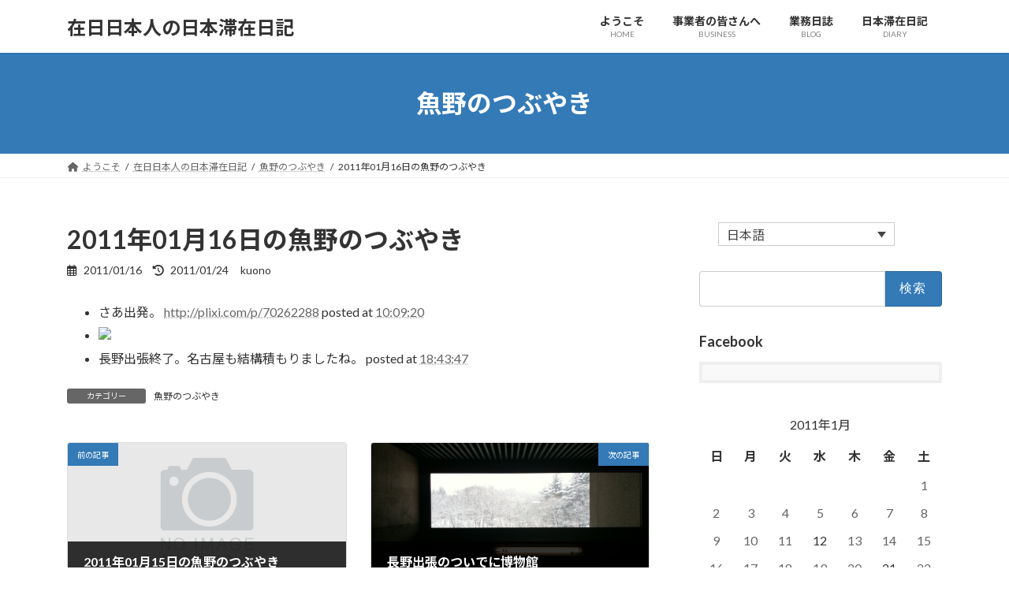

--- FILE ---
content_type: text/html; charset=UTF-8
request_url: https://www.kuono.net/2011/01/16/2011%E5%B9%B401%E6%9C%8816%E6%97%A5%E3%81%AE%E9%AD%9A%E9%87%8E%E3%81%AE%E3%81%A4%E3%81%B6%E3%82%84%E3%81%8D/
body_size: 93317
content:
<!DOCTYPE html>
<html dir="ltr" lang="ja">
<head>
<meta charset="utf-8">
<meta http-equiv="X-UA-Compatible" content="IE=edge">
<meta name="viewport" content="width=device-width, initial-scale=1">
<!-- Google tag (gtag.js) --><script async src="https://www.googletagmanager.com/gtag/js?id=UA-535836-a"></script><script>window.dataLayer = window.dataLayer || [];function gtag(){dataLayer.push(arguments);}gtag('js', new Date());gtag('config', 'UA-535836-a');</script>
<title>2011年01月16日の魚野のつぶやき | 在日日本人の日本滞在日記</title>
<link rel="alternate" hreflang="ja" href="https://www.kuono.net/2011/01/16/2011%e5%b9%b401%e6%9c%8816%e6%97%a5%e3%81%ae%e9%ad%9a%e9%87%8e%e3%81%ae%e3%81%a4%e3%81%b6%e3%82%84%e3%81%8d/" />
<link rel="alternate" hreflang="x-default" href="https://www.kuono.net/2011/01/16/2011%e5%b9%b401%e6%9c%8816%e6%97%a5%e3%81%ae%e9%ad%9a%e9%87%8e%e3%81%ae%e3%81%a4%e3%81%b6%e3%82%84%e3%81%8d/" />

		<!-- All in One SEO 4.9.1.1 - aioseo.com -->
	<meta name="robots" content="max-image-preview:large" />
	<meta name="author" content="kuono"/>
	<link rel="canonical" href="https://www.kuono.net/2011/01/16/2011%e5%b9%b401%e6%9c%8816%e6%97%a5%e3%81%ae%e9%ad%9a%e9%87%8e%e3%81%ae%e3%81%a4%e3%81%b6%e3%82%84%e3%81%8d/" />
	<meta name="generator" content="All in One SEO (AIOSEO) 4.9.1.1" />
		<script type="application/ld+json" class="aioseo-schema">
			{"@context":"https:\/\/schema.org","@graph":[{"@type":"Article","@id":"https:\/\/www.kuono.net\/2011\/01\/16\/2011%e5%b9%b401%e6%9c%8816%e6%97%a5%e3%81%ae%e9%ad%9a%e9%87%8e%e3%81%ae%e3%81%a4%e3%81%b6%e3%82%84%e3%81%8d\/#article","name":"2011\u5e7401\u670816\u65e5\u306e\u9b5a\u91ce\u306e\u3064\u3076\u3084\u304d | \u5728\u65e5\u65e5\u672c\u4eba\u306e\u65e5\u672c\u6ede\u5728\u65e5\u8a18","headline":"2011\u5e7401\u670816\u65e5\u306e\u9b5a\u91ce\u306e\u3064\u3076\u3084\u304d","author":{"@id":"https:\/\/www.kuono.net\/author\/kuono\/#author"},"publisher":{"@id":"https:\/\/www.kuono.net\/#person"},"image":{"@type":"ImageObject","url":"http:\/\/api.plixi.com\/api\/tpapi.svc\/imagefromurl?size=thumbnail&url=http:\/\/plixi.com\/p\/70262288","@id":"https:\/\/www.kuono.net\/2011\/01\/16\/2011%e5%b9%b401%e6%9c%8816%e6%97%a5%e3%81%ae%e9%ad%9a%e9%87%8e%e3%81%ae%e3%81%a4%e3%81%b6%e3%82%84%e3%81%8d\/#articleImage"},"datePublished":"2011-01-16T22:16:40+09:00","dateModified":"2011-01-24T22:09:12+09:00","inLanguage":"ja","mainEntityOfPage":{"@id":"https:\/\/www.kuono.net\/2011\/01\/16\/2011%e5%b9%b401%e6%9c%8816%e6%97%a5%e3%81%ae%e9%ad%9a%e9%87%8e%e3%81%ae%e3%81%a4%e3%81%b6%e3%82%84%e3%81%8d\/#webpage"},"isPartOf":{"@id":"https:\/\/www.kuono.net\/2011\/01\/16\/2011%e5%b9%b401%e6%9c%8816%e6%97%a5%e3%81%ae%e9%ad%9a%e9%87%8e%e3%81%ae%e3%81%a4%e3%81%b6%e3%82%84%e3%81%8d\/#webpage"},"articleSection":"\u9b5a\u91ce\u306e\u3064\u3076\u3084\u304d"},{"@type":"BreadcrumbList","@id":"https:\/\/www.kuono.net\/2011\/01\/16\/2011%e5%b9%b401%e6%9c%8816%e6%97%a5%e3%81%ae%e9%ad%9a%e9%87%8e%e3%81%ae%e3%81%a4%e3%81%b6%e3%82%84%e3%81%8d\/#breadcrumblist","itemListElement":[{"@type":"ListItem","@id":"https:\/\/www.kuono.net#listItem","position":1,"name":"Home","item":"https:\/\/www.kuono.net","nextItem":{"@type":"ListItem","@id":"https:\/\/www.kuono.net\/category\/diary-jp\/#listItem","name":"\u5728\u65e5\u65e5\u672c\u4eba\u306e\u65e5\u672c\u6ede\u5728\u65e5\u8a18"}},{"@type":"ListItem","@id":"https:\/\/www.kuono.net\/category\/diary-jp\/#listItem","position":2,"name":"\u5728\u65e5\u65e5\u672c\u4eba\u306e\u65e5\u672c\u6ede\u5728\u65e5\u8a18","item":"https:\/\/www.kuono.net\/category\/diary-jp\/","nextItem":{"@type":"ListItem","@id":"https:\/\/www.kuono.net\/category\/diary-jp\/tweets-jp\/#listItem","name":"\u9b5a\u91ce\u306e\u3064\u3076\u3084\u304d"},"previousItem":{"@type":"ListItem","@id":"https:\/\/www.kuono.net#listItem","name":"Home"}},{"@type":"ListItem","@id":"https:\/\/www.kuono.net\/category\/diary-jp\/tweets-jp\/#listItem","position":3,"name":"\u9b5a\u91ce\u306e\u3064\u3076\u3084\u304d","item":"https:\/\/www.kuono.net\/category\/diary-jp\/tweets-jp\/","nextItem":{"@type":"ListItem","@id":"https:\/\/www.kuono.net\/2011\/01\/16\/2011%e5%b9%b401%e6%9c%8816%e6%97%a5%e3%81%ae%e9%ad%9a%e9%87%8e%e3%81%ae%e3%81%a4%e3%81%b6%e3%82%84%e3%81%8d\/#listItem","name":"2011\u5e7401\u670816\u65e5\u306e\u9b5a\u91ce\u306e\u3064\u3076\u3084\u304d"},"previousItem":{"@type":"ListItem","@id":"https:\/\/www.kuono.net\/category\/diary-jp\/#listItem","name":"\u5728\u65e5\u65e5\u672c\u4eba\u306e\u65e5\u672c\u6ede\u5728\u65e5\u8a18"}},{"@type":"ListItem","@id":"https:\/\/www.kuono.net\/2011\/01\/16\/2011%e5%b9%b401%e6%9c%8816%e6%97%a5%e3%81%ae%e9%ad%9a%e9%87%8e%e3%81%ae%e3%81%a4%e3%81%b6%e3%82%84%e3%81%8d\/#listItem","position":4,"name":"2011\u5e7401\u670816\u65e5\u306e\u9b5a\u91ce\u306e\u3064\u3076\u3084\u304d","previousItem":{"@type":"ListItem","@id":"https:\/\/www.kuono.net\/category\/diary-jp\/tweets-jp\/#listItem","name":"\u9b5a\u91ce\u306e\u3064\u3076\u3084\u304d"}}]},{"@type":"Person","@id":"https:\/\/www.kuono.net\/#person","name":"kuono","sameAs":["@kuono"]},{"@type":"Person","@id":"https:\/\/www.kuono.net\/author\/kuono\/#author","url":"https:\/\/www.kuono.net\/author\/kuono\/","name":"kuono","sameAs":["@kuono"]},{"@type":"WebPage","@id":"https:\/\/www.kuono.net\/2011\/01\/16\/2011%e5%b9%b401%e6%9c%8816%e6%97%a5%e3%81%ae%e9%ad%9a%e9%87%8e%e3%81%ae%e3%81%a4%e3%81%b6%e3%82%84%e3%81%8d\/#webpage","url":"https:\/\/www.kuono.net\/2011\/01\/16\/2011%e5%b9%b401%e6%9c%8816%e6%97%a5%e3%81%ae%e9%ad%9a%e9%87%8e%e3%81%ae%e3%81%a4%e3%81%b6%e3%82%84%e3%81%8d\/","name":"2011\u5e7401\u670816\u65e5\u306e\u9b5a\u91ce\u306e\u3064\u3076\u3084\u304d | \u5728\u65e5\u65e5\u672c\u4eba\u306e\u65e5\u672c\u6ede\u5728\u65e5\u8a18","inLanguage":"ja","isPartOf":{"@id":"https:\/\/www.kuono.net\/#website"},"breadcrumb":{"@id":"https:\/\/www.kuono.net\/2011\/01\/16\/2011%e5%b9%b401%e6%9c%8816%e6%97%a5%e3%81%ae%e9%ad%9a%e9%87%8e%e3%81%ae%e3%81%a4%e3%81%b6%e3%82%84%e3%81%8d\/#breadcrumblist"},"author":{"@id":"https:\/\/www.kuono.net\/author\/kuono\/#author"},"creator":{"@id":"https:\/\/www.kuono.net\/author\/kuono\/#author"},"datePublished":"2011-01-16T22:16:40+09:00","dateModified":"2011-01-24T22:09:12+09:00"},{"@type":"WebSite","@id":"https:\/\/www.kuono.net\/#website","url":"https:\/\/www.kuono.net\/","name":"\u5728\u65e5\u65e5\u672c\u4eba\u306e\u65e5\u672c\u6ede\u5728\u65e5\u8a18","description":"\u6d77\u5916\u306b\u95a2\u308f\u308b\u5c0f\u898f\u6a21\u7d44\u7e54\u30fb\u4e8b\u696d\u8005\u3055\u3093\u3092\u5fdc\u63f4\u3057\u307e\u3059","inLanguage":"ja","publisher":{"@id":"https:\/\/www.kuono.net\/#person"}}]}
		</script>
		<!-- All in One SEO -->

<!-- Jetpack Site Verification Tags -->
<link rel='dns-prefetch' href='//stats.wp.com' />
<link rel='dns-prefetch' href='//v0.wordpress.com' />
<link rel='dns-prefetch' href='//jetpack.wordpress.com' />
<link rel='dns-prefetch' href='//s0.wp.com' />
<link rel='dns-prefetch' href='//public-api.wordpress.com' />
<link rel='dns-prefetch' href='//0.gravatar.com' />
<link rel='dns-prefetch' href='//1.gravatar.com' />
<link rel='dns-prefetch' href='//2.gravatar.com' />
<link rel='preconnect' href='//c0.wp.com' />
<link rel="alternate" type="application/rss+xml" title="在日日本人の日本滞在日記 &raquo; フィード" href="https://www.kuono.net/feed/" />
<link rel="alternate" type="application/rss+xml" title="在日日本人の日本滞在日記 &raquo; コメントフィード" href="https://www.kuono.net/comments/feed/" />
<link rel="alternate" title="oEmbed (JSON)" type="application/json+oembed" href="https://www.kuono.net/wp-json/oembed/1.0/embed?url=https%3A%2F%2Fwww.kuono.net%2F2011%2F01%2F16%2F2011%25e5%25b9%25b401%25e6%259c%258816%25e6%2597%25a5%25e3%2581%25ae%25e9%25ad%259a%25e9%2587%258e%25e3%2581%25ae%25e3%2581%25a4%25e3%2581%25b6%25e3%2582%2584%25e3%2581%258d%2F" />
<link rel="alternate" title="oEmbed (XML)" type="text/xml+oembed" href="https://www.kuono.net/wp-json/oembed/1.0/embed?url=https%3A%2F%2Fwww.kuono.net%2F2011%2F01%2F16%2F2011%25e5%25b9%25b401%25e6%259c%258816%25e6%2597%25a5%25e3%2581%25ae%25e9%25ad%259a%25e9%2587%258e%25e3%2581%25ae%25e3%2581%25a4%25e3%2581%25b6%25e3%2582%2584%25e3%2581%258d%2F&#038;format=xml" />
<meta name="description" content="さあ出発。 http://plixi.com/p/70262288 posted at 10:09:20長野出張終了。名古屋も結構積もりましたね。 posted at 18:43:47" /><style id='wp-img-auto-sizes-contain-inline-css' type='text/css'>
img:is([sizes=auto i],[sizes^="auto," i]){contain-intrinsic-size:3000px 1500px}
/*# sourceURL=wp-img-auto-sizes-contain-inline-css */
</style>
<link rel='preload' id='jetpack_related-posts-css-preload' href='https://c0.wp.com/p/jetpack/15.3.1/modules/related-posts/related-posts.css' as='style' onload="this.onload=null;this.rel='stylesheet'"/>
<link rel='stylesheet' id='jetpack_related-posts-css' href='https://c0.wp.com/p/jetpack/15.3.1/modules/related-posts/related-posts.css' media='print' onload="this.media='all'; this.onload=null;">
<link rel='preload' id='vkExUnit_common_style-css-preload' href='https://www.kuono.net/wp-content/plugins/vk-all-in-one-expansion-unit/assets/css/vkExUnit_style.css?ver=9.112.4.0' as='style' onload="this.onload=null;this.rel='stylesheet'"/>
<link rel='stylesheet' id='vkExUnit_common_style-css' href='https://www.kuono.net/wp-content/plugins/vk-all-in-one-expansion-unit/assets/css/vkExUnit_style.css?ver=9.112.4.0' media='print' onload="this.media='all'; this.onload=null;">
<style id='vkExUnit_common_style-inline-css' type='text/css'>
:root {--ver_page_top_button_url:url(https://www.kuono.net/wp-content/plugins/vk-all-in-one-expansion-unit/assets/images/to-top-btn-icon.svg);}@font-face {font-weight: normal;font-style: normal;font-family: "vk_sns";src: url("https://www.kuono.net/wp-content/plugins/vk-all-in-one-expansion-unit/inc/sns/icons/fonts/vk_sns.eot?-bq20cj");src: url("https://www.kuono.net/wp-content/plugins/vk-all-in-one-expansion-unit/inc/sns/icons/fonts/vk_sns.eot?#iefix-bq20cj") format("embedded-opentype"),url("https://www.kuono.net/wp-content/plugins/vk-all-in-one-expansion-unit/inc/sns/icons/fonts/vk_sns.woff?-bq20cj") format("woff"),url("https://www.kuono.net/wp-content/plugins/vk-all-in-one-expansion-unit/inc/sns/icons/fonts/vk_sns.ttf?-bq20cj") format("truetype"),url("https://www.kuono.net/wp-content/plugins/vk-all-in-one-expansion-unit/inc/sns/icons/fonts/vk_sns.svg?-bq20cj#vk_sns") format("svg");}
.veu_promotion-alert__content--text {border: 1px solid rgba(0,0,0,0.125);padding: 0.5em 1em;border-radius: var(--vk-size-radius);margin-bottom: var(--vk-margin-block-bottom);font-size: 0.875rem;}/* Alert Content部分に段落タグを入れた場合に最後の段落の余白を0にする */.veu_promotion-alert__content--text p:last-of-type{margin-bottom:0;margin-top: 0;}
/*# sourceURL=vkExUnit_common_style-inline-css */
</style>
<link rel='preload' id='wp-block-library-css-preload' href='https://c0.wp.com/c/6.9/wp-includes/css/dist/block-library/style.min.css' as='style' onload="this.onload=null;this.rel='stylesheet'"/>
<link rel='stylesheet' id='wp-block-library-css' href='https://c0.wp.com/c/6.9/wp-includes/css/dist/block-library/style.min.css' media='print' onload="this.media='all'; this.onload=null;">
<style id='wp-block-library-inline-css' type='text/css'>
.vk-cols--reverse{flex-direction:row-reverse}.vk-cols--hasbtn{margin-bottom:0}.vk-cols--hasbtn>.row>.vk_gridColumn_item,.vk-cols--hasbtn>.wp-block-column{position:relative;padding-bottom:3em}.vk-cols--hasbtn>.row>.vk_gridColumn_item>.wp-block-buttons,.vk-cols--hasbtn>.row>.vk_gridColumn_item>.vk_button,.vk-cols--hasbtn>.wp-block-column>.wp-block-buttons,.vk-cols--hasbtn>.wp-block-column>.vk_button{position:absolute;bottom:0;width:100%}.vk-cols--fit.wp-block-columns{gap:0}.vk-cols--fit.wp-block-columns,.vk-cols--fit.wp-block-columns:not(.is-not-stacked-on-mobile){margin-top:0;margin-bottom:0;justify-content:space-between}.vk-cols--fit.wp-block-columns>.wp-block-column *:last-child,.vk-cols--fit.wp-block-columns:not(.is-not-stacked-on-mobile)>.wp-block-column *:last-child{margin-bottom:0}.vk-cols--fit.wp-block-columns>.wp-block-column>.wp-block-cover,.vk-cols--fit.wp-block-columns:not(.is-not-stacked-on-mobile)>.wp-block-column>.wp-block-cover{margin-top:0}.vk-cols--fit.wp-block-columns.has-background,.vk-cols--fit.wp-block-columns:not(.is-not-stacked-on-mobile).has-background{padding:0}@media(max-width: 599px){.vk-cols--fit.wp-block-columns:not(.has-background)>.wp-block-column:not(.has-background),.vk-cols--fit.wp-block-columns:not(.is-not-stacked-on-mobile):not(.has-background)>.wp-block-column:not(.has-background){padding-left:0 !important;padding-right:0 !important}}@media(min-width: 782px){.vk-cols--fit.wp-block-columns .block-editor-block-list__block.wp-block-column:not(:first-child),.vk-cols--fit.wp-block-columns>.wp-block-column:not(:first-child),.vk-cols--fit.wp-block-columns:not(.is-not-stacked-on-mobile) .block-editor-block-list__block.wp-block-column:not(:first-child),.vk-cols--fit.wp-block-columns:not(.is-not-stacked-on-mobile)>.wp-block-column:not(:first-child){margin-left:0}}@media(min-width: 600px)and (max-width: 781px){.vk-cols--fit.wp-block-columns .wp-block-column:nth-child(2n),.vk-cols--fit.wp-block-columns:not(.is-not-stacked-on-mobile) .wp-block-column:nth-child(2n){margin-left:0}.vk-cols--fit.wp-block-columns .wp-block-column:not(:only-child),.vk-cols--fit.wp-block-columns:not(.is-not-stacked-on-mobile) .wp-block-column:not(:only-child){flex-basis:50% !important}}.vk-cols--fit--gap1.wp-block-columns{gap:1px}@media(min-width: 600px)and (max-width: 781px){.vk-cols--fit--gap1.wp-block-columns .wp-block-column:not(:only-child){flex-basis:calc(50% - 1px) !important}}.vk-cols--fit.vk-cols--grid>.block-editor-block-list__block,.vk-cols--fit.vk-cols--grid>.wp-block-column,.vk-cols--fit.vk-cols--grid:not(.is-not-stacked-on-mobile)>.block-editor-block-list__block,.vk-cols--fit.vk-cols--grid:not(.is-not-stacked-on-mobile)>.wp-block-column{flex-basis:50%;box-sizing:border-box}@media(max-width: 599px){.vk-cols--fit.vk-cols--grid.vk-cols--grid--alignfull>.wp-block-column:nth-child(2)>.wp-block-cover,.vk-cols--fit.vk-cols--grid.vk-cols--grid--alignfull>.wp-block-column:nth-child(2)>.vk_outer,.vk-cols--fit.vk-cols--grid:not(.is-not-stacked-on-mobile).vk-cols--grid--alignfull>.wp-block-column:nth-child(2)>.wp-block-cover,.vk-cols--fit.vk-cols--grid:not(.is-not-stacked-on-mobile).vk-cols--grid--alignfull>.wp-block-column:nth-child(2)>.vk_outer{width:100vw;margin-right:calc((100% - 100vw)/2);margin-left:calc((100% - 100vw)/2)}}@media(min-width: 600px){.vk-cols--fit.vk-cols--grid.vk-cols--grid--alignfull>.wp-block-column:nth-child(2)>.wp-block-cover,.vk-cols--fit.vk-cols--grid.vk-cols--grid--alignfull>.wp-block-column:nth-child(2)>.vk_outer,.vk-cols--fit.vk-cols--grid:not(.is-not-stacked-on-mobile).vk-cols--grid--alignfull>.wp-block-column:nth-child(2)>.wp-block-cover,.vk-cols--fit.vk-cols--grid:not(.is-not-stacked-on-mobile).vk-cols--grid--alignfull>.wp-block-column:nth-child(2)>.vk_outer{margin-right:calc(100% - 50vw);width:50vw}}@media(min-width: 600px){.vk-cols--fit.vk-cols--grid.vk-cols--grid--alignfull.vk-cols--reverse>.wp-block-column,.vk-cols--fit.vk-cols--grid:not(.is-not-stacked-on-mobile).vk-cols--grid--alignfull.vk-cols--reverse>.wp-block-column{margin-left:0;margin-right:0}.vk-cols--fit.vk-cols--grid.vk-cols--grid--alignfull.vk-cols--reverse>.wp-block-column:nth-child(2)>.wp-block-cover,.vk-cols--fit.vk-cols--grid.vk-cols--grid--alignfull.vk-cols--reverse>.wp-block-column:nth-child(2)>.vk_outer,.vk-cols--fit.vk-cols--grid:not(.is-not-stacked-on-mobile).vk-cols--grid--alignfull.vk-cols--reverse>.wp-block-column:nth-child(2)>.wp-block-cover,.vk-cols--fit.vk-cols--grid:not(.is-not-stacked-on-mobile).vk-cols--grid--alignfull.vk-cols--reverse>.wp-block-column:nth-child(2)>.vk_outer{margin-left:calc(100% - 50vw)}}.vk-cols--menu h2,.vk-cols--menu h3,.vk-cols--menu h4,.vk-cols--menu h5{margin-bottom:.2em;text-shadow:#000 0 0 10px}.vk-cols--menu h2:first-child,.vk-cols--menu h3:first-child,.vk-cols--menu h4:first-child,.vk-cols--menu h5:first-child{margin-top:0}.vk-cols--menu p{margin-bottom:1rem;text-shadow:#000 0 0 10px}.vk-cols--menu .wp-block-cover__inner-container:last-child{margin-bottom:0}.vk-cols--fitbnrs .wp-block-column .wp-block-cover:hover img{filter:unset}.vk-cols--fitbnrs .wp-block-column .wp-block-cover:hover{background-color:unset}.vk-cols--fitbnrs .wp-block-column .wp-block-cover:hover .wp-block-cover__image-background{filter:unset !important}.vk-cols--fitbnrs .wp-block-cover .wp-block-cover__inner-container{position:absolute;height:100%;width:100%}.vk-cols--fitbnrs .vk_button{height:100%;margin:0}.vk-cols--fitbnrs .vk_button .vk_button_btn,.vk-cols--fitbnrs .vk_button .btn{height:100%;width:100%;border:none;box-shadow:none;background-color:unset !important;transition:unset}.vk-cols--fitbnrs .vk_button .vk_button_btn:hover,.vk-cols--fitbnrs .vk_button .btn:hover{transition:unset}.vk-cols--fitbnrs .vk_button .vk_button_btn:after,.vk-cols--fitbnrs .vk_button .btn:after{border:none}.vk-cols--fitbnrs .vk_button .vk_button_link_txt{width:100%;position:absolute;top:50%;left:50%;transform:translateY(-50%) translateX(-50%);font-size:2rem;text-shadow:#000 0 0 10px}.vk-cols--fitbnrs .vk_button .vk_button_link_subCaption{width:100%;position:absolute;top:calc(50% + 2.2em);left:50%;transform:translateY(-50%) translateX(-50%);text-shadow:#000 0 0 10px}@media(min-width: 992px){.vk-cols--media.wp-block-columns{gap:3rem}}.vk-fit-map figure{margin-bottom:0}.vk-fit-map iframe{position:relative;margin-bottom:0;display:block;max-height:400px;width:100vw}.vk-fit-map:is(.alignfull,.alignwide) div{max-width:100%}.vk-table--th--width25 :where(tr>*:first-child){width:25%}.vk-table--th--width30 :where(tr>*:first-child){width:30%}.vk-table--th--width35 :where(tr>*:first-child){width:35%}.vk-table--th--width40 :where(tr>*:first-child){width:40%}.vk-table--th--bg-bright :where(tr>*:first-child){background-color:var(--wp--preset--color--bg-secondary, rgba(0, 0, 0, 0.05))}@media(max-width: 599px){.vk-table--mobile-block :is(th,td){width:100%;display:block}.vk-table--mobile-block.wp-block-table table :is(th,td){border-top:none}}.vk-table--width--th25 :where(tr>*:first-child){width:25%}.vk-table--width--th30 :where(tr>*:first-child){width:30%}.vk-table--width--th35 :where(tr>*:first-child){width:35%}.vk-table--width--th40 :where(tr>*:first-child){width:40%}.no-margin{margin:0}@media(max-width: 599px){.wp-block-image.vk-aligncenter--mobile>.alignright{float:none;margin-left:auto;margin-right:auto}.vk-no-padding-horizontal--mobile{padding-left:0 !important;padding-right:0 !important}}
/* VK Color Palettes */:root{ --wp--preset--color--vk-color-primary:#337ab7}/* --vk-color-primary is deprecated. */:root{ --vk-color-primary: var(--wp--preset--color--vk-color-primary);}:root{ --wp--preset--color--vk-color-primary-dark:#296292}/* --vk-color-primary-dark is deprecated. */:root{ --vk-color-primary-dark: var(--wp--preset--color--vk-color-primary-dark);}:root{ --wp--preset--color--vk-color-primary-vivid:#3886c9}/* --vk-color-primary-vivid is deprecated. */:root{ --vk-color-primary-vivid: var(--wp--preset--color--vk-color-primary-vivid);}

/*# sourceURL=wp-block-library-inline-css */
</style><style id='global-styles-inline-css' type='text/css'>
:root{--wp--preset--aspect-ratio--square: 1;--wp--preset--aspect-ratio--4-3: 4/3;--wp--preset--aspect-ratio--3-4: 3/4;--wp--preset--aspect-ratio--3-2: 3/2;--wp--preset--aspect-ratio--2-3: 2/3;--wp--preset--aspect-ratio--16-9: 16/9;--wp--preset--aspect-ratio--9-16: 9/16;--wp--preset--color--black: #000000;--wp--preset--color--cyan-bluish-gray: #abb8c3;--wp--preset--color--white: #ffffff;--wp--preset--color--pale-pink: #f78da7;--wp--preset--color--vivid-red: #cf2e2e;--wp--preset--color--luminous-vivid-orange: #ff6900;--wp--preset--color--luminous-vivid-amber: #fcb900;--wp--preset--color--light-green-cyan: #7bdcb5;--wp--preset--color--vivid-green-cyan: #00d084;--wp--preset--color--pale-cyan-blue: #8ed1fc;--wp--preset--color--vivid-cyan-blue: #0693e3;--wp--preset--color--vivid-purple: #9b51e0;--wp--preset--color--vk-color-primary: #337ab7;--wp--preset--color--vk-color-primary-dark: #296292;--wp--preset--color--vk-color-primary-vivid: #3886c9;--wp--preset--gradient--vivid-cyan-blue-to-vivid-purple: linear-gradient(135deg,rgba(6,147,227,1) 0%,rgb(155,81,224) 100%);--wp--preset--gradient--light-green-cyan-to-vivid-green-cyan: linear-gradient(135deg,rgb(122,220,180) 0%,rgb(0,208,130) 100%);--wp--preset--gradient--luminous-vivid-amber-to-luminous-vivid-orange: linear-gradient(135deg,rgba(252,185,0,1) 0%,rgba(255,105,0,1) 100%);--wp--preset--gradient--luminous-vivid-orange-to-vivid-red: linear-gradient(135deg,rgba(255,105,0,1) 0%,rgb(207,46,46) 100%);--wp--preset--gradient--very-light-gray-to-cyan-bluish-gray: linear-gradient(135deg,rgb(238,238,238) 0%,rgb(169,184,195) 100%);--wp--preset--gradient--cool-to-warm-spectrum: linear-gradient(135deg,rgb(74,234,220) 0%,rgb(151,120,209) 20%,rgb(207,42,186) 40%,rgb(238,44,130) 60%,rgb(251,105,98) 80%,rgb(254,248,76) 100%);--wp--preset--gradient--blush-light-purple: linear-gradient(135deg,rgb(255,206,236) 0%,rgb(152,150,240) 100%);--wp--preset--gradient--blush-bordeaux: linear-gradient(135deg,rgb(254,205,165) 0%,rgb(254,45,45) 50%,rgb(107,0,62) 100%);--wp--preset--gradient--luminous-dusk: linear-gradient(135deg,rgb(255,203,112) 0%,rgb(199,81,192) 50%,rgb(65,88,208) 100%);--wp--preset--gradient--pale-ocean: linear-gradient(135deg,rgb(255,245,203) 0%,rgb(182,227,212) 50%,rgb(51,167,181) 100%);--wp--preset--gradient--electric-grass: linear-gradient(135deg,rgb(202,248,128) 0%,rgb(113,206,126) 100%);--wp--preset--gradient--midnight: linear-gradient(135deg,rgb(2,3,129) 0%,rgb(40,116,252) 100%);--wp--preset--gradient--vivid-green-cyan-to-vivid-cyan-blue: linear-gradient(135deg,rgba(0,208,132,1) 0%,rgba(6,147,227,1) 100%);--wp--preset--font-size--small: 14px;--wp--preset--font-size--medium: 20px;--wp--preset--font-size--large: 24px;--wp--preset--font-size--x-large: 42px;--wp--preset--font-size--regular: 16px;--wp--preset--font-size--huge: 36px;--wp--preset--spacing--20: 0.44rem;--wp--preset--spacing--30: 0.67rem;--wp--preset--spacing--40: 1rem;--wp--preset--spacing--50: 1.5rem;--wp--preset--spacing--60: 2.25rem;--wp--preset--spacing--70: 3.38rem;--wp--preset--spacing--80: 5.06rem;--wp--preset--shadow--natural: 6px 6px 9px rgba(0, 0, 0, 0.2);--wp--preset--shadow--deep: 12px 12px 50px rgba(0, 0, 0, 0.4);--wp--preset--shadow--sharp: 6px 6px 0px rgba(0, 0, 0, 0.2);--wp--preset--shadow--outlined: 6px 6px 0px -3px rgb(255, 255, 255), 6px 6px rgb(0, 0, 0);--wp--preset--shadow--crisp: 6px 6px 0px rgb(0, 0, 0);}:where(.is-layout-flex){gap: 0.5em;}:where(.is-layout-grid){gap: 0.5em;}body .is-layout-flex{display: flex;}.is-layout-flex{flex-wrap: wrap;align-items: center;}.is-layout-flex > :is(*, div){margin: 0;}body .is-layout-grid{display: grid;}.is-layout-grid > :is(*, div){margin: 0;}:where(.wp-block-columns.is-layout-flex){gap: 2em;}:where(.wp-block-columns.is-layout-grid){gap: 2em;}:where(.wp-block-post-template.is-layout-flex){gap: 1.25em;}:where(.wp-block-post-template.is-layout-grid){gap: 1.25em;}.has-black-color{color: var(--wp--preset--color--black) !important;}.has-cyan-bluish-gray-color{color: var(--wp--preset--color--cyan-bluish-gray) !important;}.has-white-color{color: var(--wp--preset--color--white) !important;}.has-pale-pink-color{color: var(--wp--preset--color--pale-pink) !important;}.has-vivid-red-color{color: var(--wp--preset--color--vivid-red) !important;}.has-luminous-vivid-orange-color{color: var(--wp--preset--color--luminous-vivid-orange) !important;}.has-luminous-vivid-amber-color{color: var(--wp--preset--color--luminous-vivid-amber) !important;}.has-light-green-cyan-color{color: var(--wp--preset--color--light-green-cyan) !important;}.has-vivid-green-cyan-color{color: var(--wp--preset--color--vivid-green-cyan) !important;}.has-pale-cyan-blue-color{color: var(--wp--preset--color--pale-cyan-blue) !important;}.has-vivid-cyan-blue-color{color: var(--wp--preset--color--vivid-cyan-blue) !important;}.has-vivid-purple-color{color: var(--wp--preset--color--vivid-purple) !important;}.has-vk-color-primary-color{color: var(--wp--preset--color--vk-color-primary) !important;}.has-vk-color-primary-dark-color{color: var(--wp--preset--color--vk-color-primary-dark) !important;}.has-vk-color-primary-vivid-color{color: var(--wp--preset--color--vk-color-primary-vivid) !important;}.has-black-background-color{background-color: var(--wp--preset--color--black) !important;}.has-cyan-bluish-gray-background-color{background-color: var(--wp--preset--color--cyan-bluish-gray) !important;}.has-white-background-color{background-color: var(--wp--preset--color--white) !important;}.has-pale-pink-background-color{background-color: var(--wp--preset--color--pale-pink) !important;}.has-vivid-red-background-color{background-color: var(--wp--preset--color--vivid-red) !important;}.has-luminous-vivid-orange-background-color{background-color: var(--wp--preset--color--luminous-vivid-orange) !important;}.has-luminous-vivid-amber-background-color{background-color: var(--wp--preset--color--luminous-vivid-amber) !important;}.has-light-green-cyan-background-color{background-color: var(--wp--preset--color--light-green-cyan) !important;}.has-vivid-green-cyan-background-color{background-color: var(--wp--preset--color--vivid-green-cyan) !important;}.has-pale-cyan-blue-background-color{background-color: var(--wp--preset--color--pale-cyan-blue) !important;}.has-vivid-cyan-blue-background-color{background-color: var(--wp--preset--color--vivid-cyan-blue) !important;}.has-vivid-purple-background-color{background-color: var(--wp--preset--color--vivid-purple) !important;}.has-vk-color-primary-background-color{background-color: var(--wp--preset--color--vk-color-primary) !important;}.has-vk-color-primary-dark-background-color{background-color: var(--wp--preset--color--vk-color-primary-dark) !important;}.has-vk-color-primary-vivid-background-color{background-color: var(--wp--preset--color--vk-color-primary-vivid) !important;}.has-black-border-color{border-color: var(--wp--preset--color--black) !important;}.has-cyan-bluish-gray-border-color{border-color: var(--wp--preset--color--cyan-bluish-gray) !important;}.has-white-border-color{border-color: var(--wp--preset--color--white) !important;}.has-pale-pink-border-color{border-color: var(--wp--preset--color--pale-pink) !important;}.has-vivid-red-border-color{border-color: var(--wp--preset--color--vivid-red) !important;}.has-luminous-vivid-orange-border-color{border-color: var(--wp--preset--color--luminous-vivid-orange) !important;}.has-luminous-vivid-amber-border-color{border-color: var(--wp--preset--color--luminous-vivid-amber) !important;}.has-light-green-cyan-border-color{border-color: var(--wp--preset--color--light-green-cyan) !important;}.has-vivid-green-cyan-border-color{border-color: var(--wp--preset--color--vivid-green-cyan) !important;}.has-pale-cyan-blue-border-color{border-color: var(--wp--preset--color--pale-cyan-blue) !important;}.has-vivid-cyan-blue-border-color{border-color: var(--wp--preset--color--vivid-cyan-blue) !important;}.has-vivid-purple-border-color{border-color: var(--wp--preset--color--vivid-purple) !important;}.has-vk-color-primary-border-color{border-color: var(--wp--preset--color--vk-color-primary) !important;}.has-vk-color-primary-dark-border-color{border-color: var(--wp--preset--color--vk-color-primary-dark) !important;}.has-vk-color-primary-vivid-border-color{border-color: var(--wp--preset--color--vk-color-primary-vivid) !important;}.has-vivid-cyan-blue-to-vivid-purple-gradient-background{background: var(--wp--preset--gradient--vivid-cyan-blue-to-vivid-purple) !important;}.has-light-green-cyan-to-vivid-green-cyan-gradient-background{background: var(--wp--preset--gradient--light-green-cyan-to-vivid-green-cyan) !important;}.has-luminous-vivid-amber-to-luminous-vivid-orange-gradient-background{background: var(--wp--preset--gradient--luminous-vivid-amber-to-luminous-vivid-orange) !important;}.has-luminous-vivid-orange-to-vivid-red-gradient-background{background: var(--wp--preset--gradient--luminous-vivid-orange-to-vivid-red) !important;}.has-very-light-gray-to-cyan-bluish-gray-gradient-background{background: var(--wp--preset--gradient--very-light-gray-to-cyan-bluish-gray) !important;}.has-cool-to-warm-spectrum-gradient-background{background: var(--wp--preset--gradient--cool-to-warm-spectrum) !important;}.has-blush-light-purple-gradient-background{background: var(--wp--preset--gradient--blush-light-purple) !important;}.has-blush-bordeaux-gradient-background{background: var(--wp--preset--gradient--blush-bordeaux) !important;}.has-luminous-dusk-gradient-background{background: var(--wp--preset--gradient--luminous-dusk) !important;}.has-pale-ocean-gradient-background{background: var(--wp--preset--gradient--pale-ocean) !important;}.has-electric-grass-gradient-background{background: var(--wp--preset--gradient--electric-grass) !important;}.has-midnight-gradient-background{background: var(--wp--preset--gradient--midnight) !important;}.has-small-font-size{font-size: var(--wp--preset--font-size--small) !important;}.has-medium-font-size{font-size: var(--wp--preset--font-size--medium) !important;}.has-large-font-size{font-size: var(--wp--preset--font-size--large) !important;}.has-x-large-font-size{font-size: var(--wp--preset--font-size--x-large) !important;}
/*# sourceURL=global-styles-inline-css */
</style>

<style id='classic-theme-styles-inline-css' type='text/css'>
/*! This file is auto-generated */
.wp-block-button__link{color:#fff;background-color:#32373c;border-radius:9999px;box-shadow:none;text-decoration:none;padding:calc(.667em + 2px) calc(1.333em + 2px);font-size:1.125em}.wp-block-file__button{background:#32373c;color:#fff;text-decoration:none}
/*# sourceURL=/wp-includes/css/classic-themes.min.css */
</style>
<link rel='preload' id='pz-linkcard-css-css-preload' href='//www.kuono.net/wp-content/uploads/pz-linkcard/style/style.min.css?ver=2.5.8.5' as='style' onload="this.onload=null;this.rel='stylesheet'"/>
<link rel='stylesheet' id='pz-linkcard-css-css' href='//www.kuono.net/wp-content/uploads/pz-linkcard/style/style.min.css?ver=2.5.8.5' media='print' onload="this.media='all'; this.onload=null;">
<link rel='preload' id='wpml-legacy-dropdown-0-css-preload' href='https://www.kuono.net/wp-content/plugins/sitepress-multilingual-cms/templates/language-switchers/legacy-dropdown/style.min.css?ver=1' as='style' onload="this.onload=null;this.rel='stylesheet'"/>
<link rel='stylesheet' id='wpml-legacy-dropdown-0-css' href='https://www.kuono.net/wp-content/plugins/sitepress-multilingual-cms/templates/language-switchers/legacy-dropdown/style.min.css?ver=1' media='print' onload="this.media='all'; this.onload=null;">
<link rel='preload' id='wpml-legacy-horizontal-list-0-css-preload' href='https://www.kuono.net/wp-content/plugins/sitepress-multilingual-cms/templates/language-switchers/legacy-list-horizontal/style.min.css?ver=1' as='style' onload="this.onload=null;this.rel='stylesheet'"/>
<link rel='stylesheet' id='wpml-legacy-horizontal-list-0-css' href='https://www.kuono.net/wp-content/plugins/sitepress-multilingual-cms/templates/language-switchers/legacy-list-horizontal/style.min.css?ver=1' media='print' onload="this.media='all'; this.onload=null;">
<style id='wpml-legacy-horizontal-list-0-inline-css' type='text/css'>
.wpml-ls-statics-footer a, .wpml-ls-statics-footer .wpml-ls-sub-menu a, .wpml-ls-statics-footer .wpml-ls-sub-menu a:link, .wpml-ls-statics-footer li:not(.wpml-ls-current-language) .wpml-ls-link, .wpml-ls-statics-footer li:not(.wpml-ls-current-language) .wpml-ls-link:link {color:#444444;background-color:#ffffff;}.wpml-ls-statics-footer .wpml-ls-sub-menu a:hover,.wpml-ls-statics-footer .wpml-ls-sub-menu a:focus, .wpml-ls-statics-footer .wpml-ls-sub-menu a:link:hover, .wpml-ls-statics-footer .wpml-ls-sub-menu a:link:focus {color:#000000;background-color:#eeeeee;}.wpml-ls-statics-footer .wpml-ls-current-language > a {color:#444444;background-color:#ffffff;}.wpml-ls-statics-footer .wpml-ls-current-language:hover>a, .wpml-ls-statics-footer .wpml-ls-current-language>a:focus {color:#000000;background-color:#eeeeee;}
/*# sourceURL=wpml-legacy-horizontal-list-0-inline-css */
</style>
<link rel='preload' id='megamenu-css-preload' href='https://www.kuono.net/wp-content/uploads/maxmegamenu/style_ja.css?ver=54b38d' as='style' onload="this.onload=null;this.rel='stylesheet'"/>
<link rel='stylesheet' id='megamenu-css' href='https://www.kuono.net/wp-content/uploads/maxmegamenu/style_ja.css?ver=54b38d' media='print' onload="this.media='all'; this.onload=null;">
<link rel='preload' id='dashicons-css-preload' href='https://c0.wp.com/c/6.9/wp-includes/css/dashicons.min.css' as='style' onload="this.onload=null;this.rel='stylesheet'"/>
<link rel='stylesheet' id='dashicons-css' href='https://c0.wp.com/c/6.9/wp-includes/css/dashicons.min.css' media='print' onload="this.media='all'; this.onload=null;">
<link rel='stylesheet' id='vk-swiper-style-css' href='https://www.kuono.net/wp-content/plugins/vk-blocks/vendor/vektor-inc/vk-swiper/src/assets/css/swiper-bundle.min.css?ver=11.0.2' type='text/css' media='all' />
<link rel='stylesheet' id='lightning-common-style-css' href='https://www.kuono.net/wp-content/themes/lightning/_g3/assets/css/style.css?ver=15.32.4' type='text/css' media='all' />
<style id='lightning-common-style-inline-css' type='text/css'>
/* Lightning */:root {--vk-color-primary:#337ab7;--vk-color-primary-dark:#296292;--vk-color-primary-vivid:#3886c9;--g_nav_main_acc_icon_open_url:url(https://www.kuono.net/wp-content/themes/lightning/_g3/inc/vk-mobile-nav/package/images/vk-menu-acc-icon-open-black.svg);--g_nav_main_acc_icon_close_url: url(https://www.kuono.net/wp-content/themes/lightning/_g3/inc/vk-mobile-nav/package/images/vk-menu-close-black.svg);--g_nav_sub_acc_icon_open_url: url(https://www.kuono.net/wp-content/themes/lightning/_g3/inc/vk-mobile-nav/package/images/vk-menu-acc-icon-open-white.svg);--g_nav_sub_acc_icon_close_url: url(https://www.kuono.net/wp-content/themes/lightning/_g3/inc/vk-mobile-nav/package/images/vk-menu-close-white.svg);}
:root{--swiper-navigation-color: #fff;}
/* vk-mobile-nav */:root {--vk-mobile-nav-menu-btn-bg-src: url("https://www.kuono.net/wp-content/themes/lightning/_g3/inc/vk-mobile-nav/package/images/vk-menu-btn-black.svg");--vk-mobile-nav-menu-btn-close-bg-src: url("https://www.kuono.net/wp-content/themes/lightning/_g3/inc/vk-mobile-nav/package/images/vk-menu-close-black.svg");--vk-menu-acc-icon-open-black-bg-src: url("https://www.kuono.net/wp-content/themes/lightning/_g3/inc/vk-mobile-nav/package/images/vk-menu-acc-icon-open-black.svg");--vk-menu-acc-icon-open-white-bg-src: url("https://www.kuono.net/wp-content/themes/lightning/_g3/inc/vk-mobile-nav/package/images/vk-menu-acc-icon-open-white.svg");--vk-menu-acc-icon-close-black-bg-src: url("https://www.kuono.net/wp-content/themes/lightning/_g3/inc/vk-mobile-nav/package/images/vk-menu-close-black.svg");--vk-menu-acc-icon-close-white-bg-src: url("https://www.kuono.net/wp-content/themes/lightning/_g3/inc/vk-mobile-nav/package/images/vk-menu-close-white.svg");}
/*# sourceURL=lightning-common-style-inline-css */
</style>
<link rel='stylesheet' id='lightning-design-style-css' href='https://www.kuono.net/wp-content/themes/lightning/_g3/design-skin/origin3/css/style.css?ver=15.32.4' type='text/css' media='all' />
<style id='lightning-design-style-inline-css' type='text/css'>
.tagcloud a:before { font-family: "Font Awesome 5 Free";content: "\f02b";font-weight: bold; }
/*# sourceURL=lightning-design-style-inline-css */
</style>
<link rel='preload' id='vk-blog-card-css-preload' href='https://www.kuono.net/wp-content/themes/lightning/_g3/inc/vk-wp-oembed-blog-card/package/css/blog-card.css?ver=6.9' as='style' onload="this.onload=null;this.rel='stylesheet'"/>
<link rel='stylesheet' id='vk-blog-card-css' href='https://www.kuono.net/wp-content/themes/lightning/_g3/inc/vk-wp-oembed-blog-card/package/css/blog-card.css?ver=6.9' media='print' onload="this.media='all'; this.onload=null;">
<link rel='preload' id='veu-cta-css-preload' href='https://www.kuono.net/wp-content/plugins/vk-all-in-one-expansion-unit/inc/call-to-action/package/assets/css/style.css?ver=9.112.4.0' as='style' onload="this.onload=null;this.rel='stylesheet'"/>
<link rel='stylesheet' id='veu-cta-css' href='https://www.kuono.net/wp-content/plugins/vk-all-in-one-expansion-unit/inc/call-to-action/package/assets/css/style.css?ver=9.112.4.0' media='print' onload="this.media='all'; this.onload=null;">
<link rel='stylesheet' id='vk-blocks-build-css-css' href='https://www.kuono.net/wp-content/plugins/vk-blocks/build/block-build.css?ver=1.115.0.1' type='text/css' media='all' />
<style id='vk-blocks-build-css-inline-css' type='text/css'>

	:root {
		--vk_image-mask-circle: url(https://www.kuono.net/wp-content/plugins/vk-blocks/inc/vk-blocks/images/circle.svg);
		--vk_image-mask-wave01: url(https://www.kuono.net/wp-content/plugins/vk-blocks/inc/vk-blocks/images/wave01.svg);
		--vk_image-mask-wave02: url(https://www.kuono.net/wp-content/plugins/vk-blocks/inc/vk-blocks/images/wave02.svg);
		--vk_image-mask-wave03: url(https://www.kuono.net/wp-content/plugins/vk-blocks/inc/vk-blocks/images/wave03.svg);
		--vk_image-mask-wave04: url(https://www.kuono.net/wp-content/plugins/vk-blocks/inc/vk-blocks/images/wave04.svg);
	}
	

	:root {

		--vk-balloon-border-width:1px;

		--vk-balloon-speech-offset:-12px;
	}
	

	:root {
		--vk_flow-arrow: url(https://www.kuono.net/wp-content/plugins/vk-blocks/inc/vk-blocks/images/arrow_bottom.svg);
	}
	
/*# sourceURL=vk-blocks-build-css-inline-css */
</style>
<link rel='preload' id='lightning-theme-style-css-preload' href='https://www.kuono.net/wp-content/themes/lightning/style.css?ver=15.32.4' as='style' onload="this.onload=null;this.rel='stylesheet'"/>
<link rel='stylesheet' id='lightning-theme-style-css' href='https://www.kuono.net/wp-content/themes/lightning/style.css?ver=15.32.4' media='print' onload="this.media='all'; this.onload=null;">
<link rel='preload' id='vk-font-awesome-css-preload' href='https://www.kuono.net/wp-content/themes/lightning/vendor/vektor-inc/font-awesome-versions/src/versions/6/css/all.min.css?ver=6.6.0' as='style' onload="this.onload=null;this.rel='stylesheet'"/>
<link rel='stylesheet' id='vk-font-awesome-css' href='https://www.kuono.net/wp-content/themes/lightning/vendor/vektor-inc/font-awesome-versions/src/versions/6/css/all.min.css?ver=6.6.0' media='print' onload="this.media='all'; this.onload=null;">
<style id='jetpack_facebook_likebox-inline-css' type='text/css'>
.widget_facebook_likebox {
	overflow: hidden;
}

/*# sourceURL=https://www.kuono.net/wp-content/plugins/jetpack/modules/widgets/facebook-likebox/style.css */
</style>
<script type="text/javascript" id="jetpack_related-posts-js-extra">
/* <![CDATA[ */
var related_posts_js_options = {"post_heading":"h4"};
//# sourceURL=jetpack_related-posts-js-extra
/* ]]> */
</script>
<script type="text/javascript" src="https://c0.wp.com/p/jetpack/15.3.1/_inc/build/related-posts/related-posts.min.js" id="jetpack_related-posts-js"></script>
<script type="text/javascript" id="wpml-cookie-js-extra">
/* <![CDATA[ */
var wpml_cookies = {"wp-wpml_current_language":{"value":"ja","expires":1,"path":"/"}};
var wpml_cookies = {"wp-wpml_current_language":{"value":"ja","expires":1,"path":"/"}};
//# sourceURL=wpml-cookie-js-extra
/* ]]> */
</script>
<script type="text/javascript" src="https://www.kuono.net/wp-content/plugins/sitepress-multilingual-cms/res/js/cookies/language-cookie.js?ver=486900" id="wpml-cookie-js" defer="defer" data-wp-strategy="defer"></script>
<script type="text/javascript" src="https://www.kuono.net/wp-content/plugins/sitepress-multilingual-cms/templates/language-switchers/legacy-dropdown/script.min.js?ver=1" id="wpml-legacy-dropdown-0-js"></script>
<script type="text/javascript" id="wpml-browser-redirect-js-extra">
/* <![CDATA[ */
var wpml_browser_redirect_params = {"pageLanguage":"ja","languageUrls":{"ja":"https://www.kuono.net/2011/01/16/2011%e5%b9%b401%e6%9c%8816%e6%97%a5%e3%81%ae%e9%ad%9a%e9%87%8e%e3%81%ae%e3%81%a4%e3%81%b6%e3%82%84%e3%81%8d/"},"cookie":{"name":"_icl_visitor_lang_js","domain":"www.kuono.net","path":"/","expiration":24}};
//# sourceURL=wpml-browser-redirect-js-extra
/* ]]> */
</script>
<script type="text/javascript" src="https://www.kuono.net/wp-content/plugins/sitepress-multilingual-cms/dist/js/browser-redirect/app.js?ver=486900" id="wpml-browser-redirect-js"></script>
<script type="text/javascript" src="https://c0.wp.com/c/6.9/wp-includes/js/jquery/jquery.min.js" id="jquery-core-js"></script>
<script type="text/javascript" src="https://c0.wp.com/c/6.9/wp-includes/js/jquery/jquery-migrate.min.js" id="jquery-migrate-js"></script>
<link rel="https://api.w.org/" href="https://www.kuono.net/wp-json/" /><link rel="alternate" title="JSON" type="application/json" href="https://www.kuono.net/wp-json/wp/v2/posts/3166" /><link rel="EditURI" type="application/rsd+xml" title="RSD" href="https://www.kuono.net/xmlrpc.php?rsd" />
<meta name="generator" content="WordPress 6.9" />
<link rel='shortlink' href='https://www.kuono.net/?p=3166' />
<meta name="generator" content="WPML ver:4.8.6 stt:61,1,28;" />
	<style>img#wpstats{display:none}</style>
		<!-- [ VK All in One Expansion Unit OGP ] -->
<meta property="og:site_name" content="在日日本人の日本滞在日記" />
<meta property="og:url" content="https://www.kuono.net/2011/01/16/2011%e5%b9%b401%e6%9c%8816%e6%97%a5%e3%81%ae%e9%ad%9a%e9%87%8e%e3%81%ae%e3%81%a4%e3%81%b6%e3%82%84%e3%81%8d/" />
<meta property="og:title" content="2011年01月16日の魚野のつぶやき | 在日日本人の日本滞在日記" />
<meta property="og:description" content="さあ出発。 http://plixi.com/p/70262288 posted at 10:09:20長野出張終了。名古屋も結構積もりましたね。 posted at 18:43:47" />
<meta property="og:type" content="article" />
<!-- [ / VK All in One Expansion Unit OGP ] -->
<!-- [ VK All in One Expansion Unit twitter card ] -->
<meta name="twitter:card" content="summary_large_image">
<meta name="twitter:description" content="さあ出発。 http://plixi.com/p/70262288 posted at 10:09:20長野出張終了。名古屋も結構積もりましたね。 posted at 18:43:47">
<meta name="twitter:title" content="2011年01月16日の魚野のつぶやき | 在日日本人の日本滞在日記">
<meta name="twitter:url" content="https://www.kuono.net/2011/01/16/2011%e5%b9%b401%e6%9c%8816%e6%97%a5%e3%81%ae%e9%ad%9a%e9%87%8e%e3%81%ae%e3%81%a4%e3%81%b6%e3%82%84%e3%81%8d/">
	<meta name="twitter:domain" content="www.kuono.net">
	<meta name="twitter:site" content="@kuono">
	<!-- [ / VK All in One Expansion Unit twitter card ] -->
	<style type="text/css">/** Mega Menu CSS: fs **/</style>
<!-- [ VK All in One Expansion Unit Article Structure Data ] --><script type="application/ld+json">{"@context":"https://schema.org/","@type":"Article","headline":"2011年01月16日の魚野のつぶやき","image":"","datePublished":"2011-01-16T22:16:40+09:00","dateModified":"2011-01-24T22:09:12+09:00","author":{"@type":"","name":"kuono","url":"https://www.kuono.net/","sameAs":""}}</script><!-- [ / VK All in One Expansion Unit Article Structure Data ] --><link rel='preload' id='add_google_fonts_Lato-css-preload' href='//fonts.googleapis.com/css2?family=Lato%3Awght%40400%3B700&#038;display=swap&#038;subset=japanese&#038;ver=15.32.4' as='style' onload="this.onload=null;this.rel='stylesheet'"/>
<link rel='stylesheet' id='add_google_fonts_Lato-css' href='//fonts.googleapis.com/css2?family=Lato%3Awght%40400%3B700&#038;display=swap&#038;subset=japanese&#038;ver=15.32.4' media='print' onload="this.media='all'; this.onload=null;">
<link rel='preload' id='add_google_fonts_noto_sans-css-preload' href='//fonts.googleapis.com/css2?family=Noto+Sans+JP%3Awght%40400%3B700&#038;display=swap&#038;subset=japanese&#038;ver=15.32.4' as='style' onload="this.onload=null;this.rel='stylesheet'"/>
<link rel='stylesheet' id='add_google_fonts_noto_sans-css' href='//fonts.googleapis.com/css2?family=Noto+Sans+JP%3Awght%40400%3B700&#038;display=swap&#038;subset=japanese&#038;ver=15.32.4' media='print' onload="this.media='all'; this.onload=null;">
</head>
<body class="wp-singular post-template-default single single-post postid-3166 single-format-standard wp-embed-responsive wp-theme-lightning vk-blocks sidebar-fix sidebar-fix-priority-top device-pc fa_v6_css post-name-2011%e5%b9%b401%e6%9c%8816%e6%97%a5%e3%81%ae%e9%ad%9a%e9%87%8e%e3%81%ae%e3%81%a4%e3%81%b6%e3%82%84%e3%81%8d category-tweets-jp post-type-post">
<a class="skip-link screen-reader-text" href="#main">コンテンツへスキップ</a>
<a class="skip-link screen-reader-text" href="#vk-mobile-nav">ナビゲーションに移動</a>

<header id="site-header" class="site-header site-header--layout--nav-float">
		<div id="site-header-container" class="site-header-container container">

				<div class="site-header-logo">
		<a href="https://www.kuono.net/">
			<span>在日日本人の日本滞在日記</span>
		</a>
		</div>

		
		<nav id="global-nav" class="global-nav global-nav--layout--float-right"><ul id="menu-%e9%80%9a%e5%b8%b8" class="menu vk-menu-acc global-nav-list nav"><li id="menu-item-5719" class="menu-item menu-item-type-post_type menu-item-object-page menu-item-home menu-item-has-children"><a href="https://www.kuono.net/"><strong class="global-nav-name">ようこそ</strong><span class="global-nav-description">HOME</span></a>
<ul class="sub-menu">
	<li id="menu-item-3635" class="menu-item menu-item-type-taxonomy menu-item-object-category"><a href="https://www.kuono.net/category/log-jp/latestnews-j/">お知らせ</a></li>
	<li id="menu-item-3475" class="menu-item menu-item-type-post_type menu-item-object-page"><a href="https://www.kuono.net/index-j/history-jp/">魚野の過去・現在・将来</a></li>
	<li id="menu-item-3958" class="menu-item menu-item-type-post_type menu-item-object-page"><a href="https://www.kuono.net/index-j/senarysectorsuppor/">六次産業化の支援実績</a></li>
	<li id="menu-item-6265" class="menu-item menu-item-type-post_type menu-item-object-page"><a href="https://www.kuono.net/index-j/overseas/">小規模企業の海外活用支援実績</a></li>
	<li id="menu-item-3566" class="menu-item menu-item-type-post_type menu-item-object-page"><a href="https://www.kuono.net/index-j/assist-localresource-policy/">地域資源活用プログラムの支援実績</a></li>
	<li id="menu-item-3567" class="menu-item menu-item-type-post_type menu-item-object-page"><a href="https://www.kuono.net/index-j/asisstaci-policy-j/">農商工連携の支援実績</a></li>
	<li id="menu-item-3547" class="menu-item menu-item-type-taxonomy menu-item-object-category"><a href="https://www.kuono.net/category/faq-jp/">よくあるご質問</a></li>
	<li id="menu-item-3570" class="menu-item menu-item-type-post_type menu-item-object-page"><a href="https://www.kuono.net/et/contact2uonobyemail/">魚野へ連絡</a></li>
</ul>
</li>
<li id="menu-item-3548" class="menu-item menu-item-type-post_type menu-item-object-page menu-item-has-children"><a href="https://www.kuono.net/ourproposal/"><strong class="global-nav-name">事業者の皆さんへ</strong><span class="global-nav-description">BUSINESS</span></a>
<ul class="sub-menu">
	<li id="menu-item-12491" class="menu-item menu-item-type-post_type menu-item-object-page"><a href="https://www.kuono.net/ourproposal/foods-and-food-hygiene/">食・食品衛生</a></li>
	<li id="menu-item-3933" class="menu-item menu-item-type-post_type menu-item-object-page"><a href="https://www.kuono.net/ourproposal/whatsenarysector/">六次産業化とは</a></li>
	<li id="menu-item-3551" class="menu-item menu-item-type-post_type menu-item-object-page"><a href="https://www.kuono.net/ourproposal/whatslocalresource-policy/">地域資源活用プログラムとは</a></li>
	<li id="menu-item-3550" class="menu-item menu-item-type-post_type menu-item-object-page"><a href="https://www.kuono.net/ourproposal/aci-policy/">農商工等連携とは</a></li>
</ul>
</li>
<li id="menu-item-3563" class="menu-item menu-item-type-taxonomy menu-item-object-category menu-item-has-children"><a href="https://www.kuono.net/category/log-jp/"><strong class="global-nav-name">業務日誌</strong><span class="global-nav-description">BLOG</span></a>
<ul class="sub-menu">
	<li id="menu-item-3642" class="menu-item menu-item-type-taxonomy menu-item-object-category menu-item-has-children"><a href="https://www.kuono.net/category/log-jp/assist-jp/">助言・支援</a>
	<ul class="sub-menu">
		<li id="menu-item-12461" class="menu-item menu-item-type-custom menu-item-object-custom"><a href="/tag/food-j/">食・食品衛生の助言・支援</a></li>
		<li id="menu-item-3951" class="menu-item menu-item-type-taxonomy menu-item-object-category"><a href="https://www.kuono.net/category/log-jp/assist-jp/senarysectorizereport/">六次産業化の助言・支援</a></li>
		<li id="menu-item-4118" class="menu-item menu-item-type-taxonomy menu-item-object-category"><a href="https://www.kuono.net/category/log-jp/assist-jp/internationalbusinessforse/">小規模事業者のための海外活用の助言・支援</a></li>
		<li id="menu-item-3949" class="menu-item menu-item-type-taxonomy menu-item-object-category"><a href="https://www.kuono.net/category/log-jp/assist-jp/utilizelocalresourcesreport/">地域資源活用プログラム支援報告</a></li>
		<li id="menu-item-3950" class="menu-item menu-item-type-taxonomy menu-item-object-category"><a href="https://www.kuono.net/category/log-jp/assist-jp/aicpolicysupport/">農商工等連携支援報告</a></li>
	</ul>
</li>
	<li id="menu-item-3643" class="menu-item menu-item-type-taxonomy menu-item-object-category menu-item-has-children"><a href="https://www.kuono.net/category/log-jp/lecturer-jp/">講師業</a>
	<ul class="sub-menu">
		<li id="menu-item-3561" class="menu-item menu-item-type-taxonomy menu-item-object-category"><a href="https://www.kuono.net/category/log-jp/lecturer-jp/qanda/">質問一覧と回答</a></li>
	</ul>
</li>
	<li id="menu-item-3648" class="menu-item menu-item-type-taxonomy menu-item-object-category"><a href="https://www.kuono.net/category/log-jp/newchallenge/">新しい挑戦</a></li>
</ul>
</li>
<li id="menu-item-3562" class="menu-item menu-item-type-taxonomy menu-item-object-category current-post-ancestor menu-item-has-children"><a href="https://www.kuono.net/category/diary-jp/"><strong class="global-nav-name">日本滞在日記</strong><span class="global-nav-description">DIARY</span></a>
<ul class="sub-menu">
	<li id="menu-item-4137" class="menu-item menu-item-type-post_type menu-item-object-page menu-item-has-children"><a href="https://www.kuono.net/uono-memo/china-intn/">中国・国際</a>
	<ul class="sub-menu">
		<li id="menu-item-3564" class="menu-item menu-item-type-taxonomy menu-item-object-category"><a href="https://www.kuono.net/category/diary-jp/uono-memo/china-jp/">中国</a></li>
		<li id="menu-item-7474" class="menu-item menu-item-type-post_type menu-item-object-page"><a href="https://www.kuono.net/et/nagoya-peb/">Profession English Bookclub, Nagoya</a></li>
		<li id="menu-item-3636" class="menu-item menu-item-type-taxonomy menu-item-object-category"><a href="https://www.kuono.net/category/diary-jp/uono-memo/nomad/">国際人になるには</a></li>
	</ul>
</li>
	<li id="menu-item-3549" class="menu-item menu-item-type-post_type menu-item-object-page menu-item-has-children"><a href="https://www.kuono.net/uono-memo/">雑記</a>
	<ul class="sub-menu">
		<li id="menu-item-3634" class="menu-item menu-item-type-taxonomy menu-item-object-category"><a href="https://www.kuono.net/category/diary-jp/uono-memo/">魚野メモ</a></li>
		<li id="menu-item-3569" class="menu-item menu-item-type-taxonomy menu-item-object-category current-post-ancestor current-menu-parent current-post-parent"><a href="https://www.kuono.net/category/diary-jp/tweets-jp/">魚野のつぶやき</a></li>
		<li id="menu-item-6076" class="menu-item menu-item-type-post_type menu-item-object-page"><a href="https://www.kuono.net/uono-memo/china-intn/worldtrip/">とことこ世界旅</a></li>
		<li id="menu-item-8008" class="menu-item menu-item-type-taxonomy menu-item-object-category"><a href="https://www.kuono.net/category/diary-jp/uono-memo/reviews-jp/">論評</a></li>
		<li id="menu-item-3691" class="menu-item menu-item-type-taxonomy menu-item-object-category"><a href="https://www.kuono.net/category/diary-jp/uono-memo/usingit-jp/">ITの活用</a></li>
		<li id="menu-item-3568" class="menu-item menu-item-type-taxonomy menu-item-object-category"><a href="https://www.kuono.net/category/diary-jp/uono-memo/reviews-jp/bookreview-jp/">読書メモ</a></li>
	</ul>
</li>
</ul>
</li>
</ul></nav>	</div>
	</header>



	<div class="page-header"><div class="page-header-inner container">
<div class="page-header-title">魚野のつぶやき</div></div></div><!-- [ /.page-header ] -->

	<!-- [ #breadcrumb ] --><div id="breadcrumb" class="breadcrumb"><div class="container"><ol class="breadcrumb-list" itemscope itemtype="https://schema.org/BreadcrumbList"><li class="breadcrumb-list__item breadcrumb-list__item--home" itemprop="itemListElement" itemscope itemtype="http://schema.org/ListItem"><a href="https://www.kuono.net" itemprop="item"><i class="fas fa-fw fa-home"></i><span itemprop="name">ようこそ</span></a><meta itemprop="position" content="1" /></li><li class="breadcrumb-list__item" itemprop="itemListElement" itemscope itemtype="http://schema.org/ListItem"><a href="https://www.kuono.net/category/diary-jp/" itemprop="item"><span itemprop="name">在日日本人の日本滞在日記</span></a><meta itemprop="position" content="2" /></li><li class="breadcrumb-list__item" itemprop="itemListElement" itemscope itemtype="http://schema.org/ListItem"><a href="https://www.kuono.net/category/diary-jp/tweets-jp/" itemprop="item"><span itemprop="name">魚野のつぶやき</span></a><meta itemprop="position" content="3" /></li><li class="breadcrumb-list__item" itemprop="itemListElement" itemscope itemtype="http://schema.org/ListItem"><span itemprop="name">2011年01月16日の魚野のつぶやき</span><meta itemprop="position" content="4" /></li></ol></div></div><!-- [ /#breadcrumb ] -->


<div class="site-body">
		<div class="site-body-container container">

		<div class="main-section main-section--col--two" id="main" role="main">
			
			<article id="post-3166" class="entry entry-full post-3166 post type-post status-publish format-standard hentry category-tweets-jp">

	
	
		<header class="entry-header">
			<h1 class="entry-title">
									2011年01月16日の魚野のつぶやき							</h1>
			<div class="entry-meta"><span class="entry-meta-item entry-meta-item-date">
			<i class="far fa-calendar-alt"></i>
			<span class="published">2011/01/16</span>
			</span><span class="entry-meta-item entry-meta-item-updated">
			<i class="fas fa-history"></i>
			<span class="screen-reader-text">最終更新日時 : </span>
			<span class="updated">2011/01/24</span>
			</span><span class="entry-meta-item entry-meta-item-author">
				<span class="vcard author"><span class="fn">kuono</span></span></span></div>		</header>

	
	
	<div class="entry-body">
				<ul class="tl-tweets">
<li>さあ出発。 <a href="http://plixi.com/p/70262288" target="_blank">http://plixi.com/p/70262288</a> posted at <a href="http://twitter.com/kuono/status/26445867141566464" target="_blank">10:09:20</a></li>
<li>
<a href="http://plixi.com/p/70262288" target="_blank"><img decoding="async" src="http://api.plixi.com/api/tpapi.svc/imagefromurl?size=thumbnail&url=http://plixi.com/p/70262288" class="tl-image" width="79" height="79"></a>
</li>
<li>長野出張終了。名古屋も結構積もりましたね。 posted at <a href="http://twitter.com/kuono/status/26575329732591617" target="_blank">18:43:47</a></li>
</ul>

<div id='jp-relatedposts' class='jp-relatedposts' >
	<h3 class="jp-relatedposts-headline"><em>関連</em></h3>
</div>			</div>

	
	
	
	
		
				<div class="entry-footer">

					<div class="entry-meta-data-list entry-meta-data-list--category"><dl><dt>カテゴリー</dt><dd><a href="https://www.kuono.net/category/diary-jp/tweets-jp/">魚野のつぶやき</a></dd></dl></div>									</div><!-- [ /.entry-footer ] -->

		
	
</article><!-- [ /#post-3166 ] -->

	
		
		
		
		
	


<div class="vk_posts next-prev">

	<div id="post-3164" class="vk_post vk_post-postType-post card card-intext vk_post-col-xs-12 vk_post-col-sm-12 vk_post-col-md-6 next-prev-prev post-3164 post type-post status-publish format-standard hentry category-tweets-jp"><a href="https://www.kuono.net/2011/01/15/2011%e5%b9%b401%e6%9c%8815%e6%97%a5%e3%81%ae%e9%ad%9a%e9%87%8e%e3%81%ae%e3%81%a4%e3%81%b6%e3%82%84%e3%81%8d/" class="card-intext-inner"><div class="vk_post_imgOuter" style="background-image:url(https://www.kuono.net/wp-content/themes/lightning/_g3/assets/images/no-image.png)"><div class="card-img-overlay"><span class="vk_post_imgOuter_singleTermLabel">前の記事</span></div><img src="https://www.kuono.net/wp-content/themes/lightning/_g3/assets/images/no-image.png" class="vk_post_imgOuter_img card-img-top" /></div><!-- [ /.vk_post_imgOuter ] --><div class="vk_post_body card-body"><h5 class="vk_post_title card-title">2011年01月15日の魚野のつぶやき</h5><div class="vk_post_date card-date published">2011/01/15</div></div><!-- [ /.card-body ] --></a></div><!-- [ /.card ] -->
	<div id="post-3152" class="vk_post vk_post-postType-post card card-intext vk_post-col-xs-12 vk_post-col-sm-12 vk_post-col-md-6 next-prev-next post-3152 post type-post status-publish format-standard has-post-thumbnail hentry category-diary-jp"><a href="https://www.kuono.net/2011/01/17/%e9%95%b7%e9%87%8e%e5%87%ba%e5%bc%b5/" class="card-intext-inner"><div class="vk_post_imgOuter" style="background-image:url(https://www.kuono.net/wp-content/uploads/2011/01/IMG_0342-1024x768.jpg)"><div class="card-img-overlay"><span class="vk_post_imgOuter_singleTermLabel">次の記事</span></div><img src="https://www.kuono.net/wp-content/uploads/2011/01/IMG_0342-300x225.jpg" class="vk_post_imgOuter_img card-img-top wp-post-image" sizes="(max-width: 300px) 100vw, 300px" /></div><!-- [ /.vk_post_imgOuter ] --><div class="vk_post_body card-body"><h5 class="vk_post_title card-title">長野出張のついでに博物館</h5><div class="vk_post_date card-date published">2011/01/17</div></div><!-- [ /.card-body ] --></a></div><!-- [ /.card ] -->
	</div>
	
					</div><!-- [ /.main-section ] -->

		<div class="sub-section sub-section--col--two">
<aside class="widget widget_icl_lang_sel_widget" id="icl_lang_sel_widget-2">
<div
	 class="wpml-ls-sidebars-common-side-top-widget-area wpml-ls wpml-ls-legacy-dropdown js-wpml-ls-legacy-dropdown">
	<ul role="menu">

		<li role="none" tabindex="0" class="wpml-ls-slot-common-side-top-widget-area wpml-ls-item wpml-ls-item-ja wpml-ls-current-language wpml-ls-first-item wpml-ls-item-legacy-dropdown">
			<a href="#" class="js-wpml-ls-item-toggle wpml-ls-item-toggle" role="menuitem" title="日本語(日本語)に切り替える">
                <span class="wpml-ls-native" role="menuitem">日本語</span></a>

			<ul class="wpml-ls-sub-menu" role="menu">
				
					<li class="wpml-ls-slot-common-side-top-widget-area wpml-ls-item wpml-ls-item-zh-hans" role="none">
						<a href="https://www.kuono.net/zh-hans/" class="wpml-ls-link" role="menuitem" aria-label="簡体中国語(简体中文)に切り替える" title="簡体中国語(简体中文)に切り替える">
                            <span class="wpml-ls-native" lang="zh-hans">简体中文</span><span class="wpml-ls-display"><span class="wpml-ls-bracket"> (</span>簡体中国語<span class="wpml-ls-bracket">)</span></span></a>
					</li>

				
					<li class="wpml-ls-slot-common-side-top-widget-area wpml-ls-item wpml-ls-item-en wpml-ls-last-item" role="none">
						<a href="https://www.kuono.net/en/" class="wpml-ls-link" role="menuitem" aria-label="英語(English)に切り替える" title="英語(English)に切り替える">
                            <span class="wpml-ls-native" lang="en">English</span><span class="wpml-ls-display"><span class="wpml-ls-bracket"> (</span>英語<span class="wpml-ls-bracket">)</span></span></a>
					</li>

							</ul>

		</li>

	</ul>
</div>
</aside><aside class="widget widget_search" id="search-5"><form role="search" method="get" id="searchform" class="searchform" action="https://www.kuono.net/">
				<div>
					<label class="screen-reader-text" for="s">検索:</label>
					<input type="text" value="" name="s" id="s" />
					<input type="submit" id="searchsubmit" value="検索" />
				</div>
			</form></aside><aside class="widget widget_vkexunit_fbpageplugin" id="vkexunit_fbpageplugin-3"><div class="veu_fbPagePlugin"><h4 class="widget-title sub-section-title">Facebook</h4>
		<div class="fbPagePlugin_body">
			<div class="fb-page" data-href="https://www.facebook.com/kuonooffice" data-width="500"  data-height="600" data-hide-cover="false" data-show-facepile="true" data-show-posts="true">
				<div class="fb-xfbml-parse-ignore">
					<blockquote cite="https://www.facebook.com/kuonooffice">
					<a href="https://www.facebook.com/kuonooffice">Facebook page</a>
					</blockquote>
				</div>
			</div>
		</div>

		</div></aside><aside class="widget widget_calendar" id="calendar-2"><div id="calendar_wrap" class="calendar_wrap"><table id="wp-calendar" class="wp-calendar-table">
	<caption>2011年1月</caption>
	<thead>
	<tr>
		<th scope="col" aria-label="日曜日">日</th>
		<th scope="col" aria-label="月曜日">月</th>
		<th scope="col" aria-label="火曜日">火</th>
		<th scope="col" aria-label="水曜日">水</th>
		<th scope="col" aria-label="木曜日">木</th>
		<th scope="col" aria-label="金曜日">金</th>
		<th scope="col" aria-label="土曜日">土</th>
	</tr>
	</thead>
	<tbody>
	<tr>
		<td colspan="6" class="pad">&nbsp;</td><td><a href="https://www.kuono.net/2011/01/01/" aria-label="2011年1月1日 に投稿を公開">1</a></td>
	</tr>
	<tr>
		<td><a href="https://www.kuono.net/2011/01/02/" aria-label="2011年1月2日 に投稿を公開">2</a></td><td><a href="https://www.kuono.net/2011/01/03/" aria-label="2011年1月3日 に投稿を公開">3</a></td><td><a href="https://www.kuono.net/2011/01/04/" aria-label="2011年1月4日 に投稿を公開">4</a></td><td><a href="https://www.kuono.net/2011/01/05/" aria-label="2011年1月5日 に投稿を公開">5</a></td><td><a href="https://www.kuono.net/2011/01/06/" aria-label="2011年1月6日 に投稿を公開">6</a></td><td><a href="https://www.kuono.net/2011/01/07/" aria-label="2011年1月7日 に投稿を公開">7</a></td><td><a href="https://www.kuono.net/2011/01/08/" aria-label="2011年1月8日 に投稿を公開">8</a></td>
	</tr>
	<tr>
		<td><a href="https://www.kuono.net/2011/01/09/" aria-label="2011年1月9日 に投稿を公開">9</a></td><td><a href="https://www.kuono.net/2011/01/10/" aria-label="2011年1月10日 に投稿を公開">10</a></td><td><a href="https://www.kuono.net/2011/01/11/" aria-label="2011年1月11日 に投稿を公開">11</a></td><td>12</td><td><a href="https://www.kuono.net/2011/01/13/" aria-label="2011年1月13日 に投稿を公開">13</a></td><td><a href="https://www.kuono.net/2011/01/14/" aria-label="2011年1月14日 に投稿を公開">14</a></td><td><a href="https://www.kuono.net/2011/01/15/" aria-label="2011年1月15日 に投稿を公開">15</a></td>
	</tr>
	<tr>
		<td><a href="https://www.kuono.net/2011/01/16/" aria-label="2011年1月16日 に投稿を公開">16</a></td><td><a href="https://www.kuono.net/2011/01/17/" aria-label="2011年1月17日 に投稿を公開">17</a></td><td><a href="https://www.kuono.net/2011/01/18/" aria-label="2011年1月18日 に投稿を公開">18</a></td><td><a href="https://www.kuono.net/2011/01/19/" aria-label="2011年1月19日 に投稿を公開">19</a></td><td><a href="https://www.kuono.net/2011/01/20/" aria-label="2011年1月20日 に投稿を公開">20</a></td><td>21</td><td><a href="https://www.kuono.net/2011/01/22/" aria-label="2011年1月22日 に投稿を公開">22</a></td>
	</tr>
	<tr>
		<td><a href="https://www.kuono.net/2011/01/23/" aria-label="2011年1月23日 に投稿を公開">23</a></td><td><a href="https://www.kuono.net/2011/01/24/" aria-label="2011年1月24日 に投稿を公開">24</a></td><td>25</td><td><a href="https://www.kuono.net/2011/01/26/" aria-label="2011年1月26日 に投稿を公開">26</a></td><td><a href="https://www.kuono.net/2011/01/27/" aria-label="2011年1月27日 に投稿を公開">27</a></td><td>28</td><td><a href="https://www.kuono.net/2011/01/29/" aria-label="2011年1月29日 に投稿を公開">29</a></td>
	</tr>
	<tr>
		<td><a href="https://www.kuono.net/2011/01/30/" aria-label="2011年1月30日 に投稿を公開">30</a></td><td>31</td>
		<td class="pad" colspan="5">&nbsp;</td>
	</tr>
	</tbody>
	</table><nav aria-label="前と次の月" class="wp-calendar-nav">
		<span class="wp-calendar-nav-prev"><a href="https://www.kuono.net/2010/12/">&laquo; 12月</a></span>
		<span class="pad">&nbsp;</span>
		<span class="wp-calendar-nav-next"><a href="https://www.kuono.net/2011/02/">2月 &raquo;</a></span>
	</nav></div></aside><aside class="widget widget_tag_cloud" id="tag_cloud-5"><h4 class="widget-title sub-section-title">タグ</h4><div class="tagcloud"><a href="https://www.kuono.net/tag/cms/" class="tag-cloud-link tag-link-19 tag-link-position-1" style="font-size: 9.6129032258065pt;" aria-label="CMS (13個の項目)">CMS</a>
<a href="https://www.kuono.net/tag/fchina/" class="tag-cloud-link tag-link-21 tag-link-position-2" style="font-size: 10.322580645161pt;" aria-label="fchina (17個の項目)">fchina</a>
<a href="https://www.kuono.net/tag/haskell/" class="tag-cloud-link tag-link-256 tag-link-position-3" style="font-size: 10.838709677419pt;" aria-label="Haskell (21個の項目)">Haskell</a>
<a href="https://www.kuono.net/tag/it/" class="tag-cloud-link tag-link-25 tag-link-position-4" style="font-size: 15.741935483871pt;" aria-label="IT (124個の項目)">IT</a>
<a href="https://www.kuono.net/tag/mac/" class="tag-cloud-link tag-link-27 tag-link-position-5" style="font-size: 13.677419354839pt;" aria-label="Mac (59個の項目)">Mac</a>
<a href="https://www.kuono.net/tag/memsmoni/" class="tag-cloud-link tag-link-272 tag-link-position-6" style="font-size: 10.322580645161pt;" aria-label="MEMS Monitor (17個の項目)">MEMS Monitor</a>
<a href="https://www.kuono.net/tag/mini/" class="tag-cloud-link tag-link-28 tag-link-position-7" style="font-size: 11.806451612903pt;" aria-label="Mini (30個の項目)">Mini</a>
<a href="https://www.kuono.net/tag/modx/" class="tag-cloud-link tag-link-29 tag-link-position-8" style="font-size: 8pt;" aria-label="MODx (7個の項目)">MODx</a>
<a href="https://www.kuono.net/tag/child/" class="tag-cloud-link tag-link-132 tag-link-position-9" style="font-size: 9.9354838709677pt;" aria-label="こども (15個の項目)">こども</a>
<a href="https://www.kuono.net/tag/%e3%81%a4%e3%81%b6%e3%82%84%e3%81%8d/" class="tag-cloud-link tag-link-180 tag-link-position-10" style="font-size: 18.129032258065pt;" aria-label="つぶやき (292個の項目)">つぶやき</a>
<a href="https://www.kuono.net/tag/italy-j/" class="tag-cloud-link tag-link-38 tag-link-position-11" style="font-size: 12.129032258065pt;" aria-label="イタリア (34個の項目)">イタリア</a>
<a href="https://www.kuono.net/tag/careerstrategy-j/" class="tag-cloud-link tag-link-41 tag-link-position-12" style="font-size: 13.290322580645pt;" aria-label="キャリア戦略 (52個の項目)">キャリア戦略</a>
<a href="https://www.kuono.net/tag/christianity-j/" class="tag-cloud-link tag-link-43 tag-link-position-13" style="font-size: 8pt;" aria-label="キリスト教 (7個の項目)">キリスト教</a>
<a href="https://www.kuono.net/tag/communication-j/" class="tag-cloud-link tag-link-44 tag-link-position-14" style="font-size: 11.741935483871pt;" aria-label="コミュニケーション (29個の項目)">コミュニケーション</a>
<a href="https://www.kuono.net/tag/websiteconstruction-j/" class="tag-cloud-link tag-link-45 tag-link-position-15" style="font-size: 10.838709677419pt;" aria-label="サイト構築 (21個の項目)">サイト構築</a>
<a href="https://www.kuono.net/tag/management-j/" class="tag-cloud-link tag-link-103 tag-link-position-16" style="font-size: 9.1612903225806pt;" aria-label="マネジメント (11個の項目)">マネジメント</a>
<a href="https://www.kuono.net/tag/china-jp/" class="tag-cloud-link tag-link-243 tag-link-position-17" style="font-size: 14.774193548387pt;" aria-label="中国 (89個の項目)">中国</a>
<a href="https://www.kuono.net/tag/chinese-language-j/" class="tag-cloud-link tag-link-53 tag-link-position-18" style="font-size: 12.322580645161pt;" aria-label="中国語 (36個の項目)">中国語</a>
<a href="https://www.kuono.net/tag/management-related-consultant-j/" class="tag-cloud-link tag-link-56 tag-link-position-19" style="font-size: 15.290322580645pt;" aria-label="中小企業診断士 (107個の項目)">中小企業診断士</a>
<a href="https://www.kuono.net/tag/ridinghorse-j/" class="tag-cloud-link tag-link-59 tag-link-position-20" style="font-size: 8.3225806451613pt;" aria-label="乗馬 (8個の項目)">乗馬</a>
<a href="https://www.kuono.net/tag/schedule/" class="tag-cloud-link tag-link-241 tag-link-position-21" style="font-size: 10.967741935484pt;" aria-label="予定 (22個の項目)">予定</a>
<a href="https://www.kuono.net/tag/helthcontrol-j/" class="tag-cloud-link tag-link-63 tag-link-position-22" style="font-size: 12.387096774194pt;" aria-label="健康管理 (37個の項目)">健康管理</a>
<a href="https://www.kuono.net/tag/qualitycontrol-j/" class="tag-cloud-link tag-link-66 tag-link-position-23" style="font-size: 8.9032258064516pt;" aria-label="品質管理 (10個の項目)">品質管理</a>
<a href="https://www.kuono.net/tag/internationalissue-j/" class="tag-cloud-link tag-link-72 tag-link-position-24" style="font-size: 11.41935483871pt;" aria-label="国際問題 (26個の項目)">国際問題</a>
<a href="https://www.kuono.net/tag/gardening-j/" class="tag-cloud-link tag-link-73 tag-link-position-25" style="font-size: 8.3225806451613pt;" aria-label="園芸 (8個の項目)">園芸</a>
<a href="https://www.kuono.net/tag/%e5%9c%a8%e6%97%a5%e6%97%a5%e6%9c%ac%e4%ba%ba/" class="tag-cloud-link tag-link-208 tag-link-position-26" style="font-size: 22pt;" aria-label="在日日本人 (1,169個の項目)">在日日本人</a>
<a href="https://www.kuono.net/tag/utilizelocalresourcepolicy-j/" class="tag-cloud-link tag-link-135 tag-link-position-27" style="font-size: 10.709677419355pt;" aria-label="地域資源活用プログラム (20個の項目)">地域資源活用プログラム</a>
<a href="https://www.kuono.net/tag/multilanguage-j/" class="tag-cloud-link tag-link-78 tag-link-position-28" style="font-size: 9.3548387096774pt;" aria-label="多言語 (12個の項目)">多言語</a>
<a href="https://www.kuono.net/tag/daidouniversity-j/" class="tag-cloud-link tag-link-79 tag-link-position-29" style="font-size: 10.451612903226pt;" aria-label="大同大学 (18個の項目)">大同大学</a>
<a href="https://www.kuono.net/tag/family-j/" class="tag-cloud-link tag-link-83 tag-link-position-30" style="font-size: 9.6129032258065pt;" aria-label="家族 (13個の項目)">家族</a>
<a href="https://www.kuono.net/tag/%e5%b7%a5%e6%a5%ad%e7%b5%8c%e5%96%b6%e8%ab%96/" class="tag-cloud-link tag-link-258 tag-link-position-31" style="font-size: 8.9032258064516pt;" aria-label="工業経営論 (10個の項目)">工業経営論</a>
<a href="https://www.kuono.net/tag/shinri-j/" class="tag-cloud-link tag-link-85 tag-link-position-32" style="font-size: 8.3225806451613pt;" aria-label="心理 (8個の項目)">心理</a>
<a href="https://www.kuono.net/tag/church-j/" class="tag-cloud-link tag-link-90 tag-link-position-33" style="font-size: 12.322580645161pt;" aria-label="教会 (36個の項目)">教会</a>
<a href="https://www.kuono.net/tag/book-j/" class="tag-cloud-link tag-link-94 tag-link-position-34" style="font-size: 10.709677419355pt;" aria-label="本 (20個の項目)">本</a>
<a href="https://www.kuono.net/tag/studygroup-j/" class="tag-cloud-link tag-link-100 tag-link-position-35" style="font-size: 9.1612903225806pt;" aria-label="研究会 (11個の項目)">研究会</a>
<a href="https://www.kuono.net/tag/lawinmanagementfield-j/" class="tag-cloud-link tag-link-101 tag-link-position-36" style="font-size: 8pt;" aria-label="経営法務 (7個の項目)">経営法務</a>
<a href="https://www.kuono.net/tag/touchi-j/" class="tag-cloud-link tag-link-102 tag-link-position-37" style="font-size: 12.709677419355pt;" aria-label="統治 (42個の項目)">統治</a>
<a href="https://www.kuono.net/tag/selfimprovement-j/" class="tag-cloud-link tag-link-104 tag-link-position-38" style="font-size: 8.9032258064516pt;" aria-label="自己修養 (10個の項目)">自己修養</a>
<a href="https://www.kuono.net/tag/study-j/" class="tag-cloud-link tag-link-105 tag-link-position-39" style="font-size: 12.516129032258pt;" aria-label="自己啓発 (39個の項目)">自己啓発</a>
<a href="https://www.kuono.net/tag/englishlanguage-j/" class="tag-cloud-link tag-link-111 tag-link-position-40" style="font-size: 9.3548387096774pt;" aria-label="英語 (12個の項目)">英語</a>
<a href="https://www.kuono.net/tag/lecturer-j/" class="tag-cloud-link tag-link-119 tag-link-position-41" style="font-size: 13.032258064516pt;" aria-label="講師業 (47個の項目)">講師業</a>
<a href="https://www.kuono.net/tag/%e8%b3%aa%e5%95%8f%e7%a5%a8/" class="tag-cloud-link tag-link-177 tag-link-position-42" style="font-size: 11.096774193548pt;" aria-label="質問票 (23個の項目)">質問票</a>
<a href="https://www.kuono.net/tag/acipolicy-j/" class="tag-cloud-link tag-link-121 tag-link-position-43" style="font-size: 11.806451612903pt;" aria-label="農商工連携 (30個の項目)">農商工連携</a>
<a href="https://www.kuono.net/tag/food-j/" class="tag-cloud-link tag-link-124 tag-link-position-44" style="font-size: 11.225806451613pt;" aria-label="食 (24個の項目)">食</a>
<a href="https://www.kuono.net/tag/%ef%bc%96%e6%ac%a1%e7%94%a3%e6%a5%ad%e5%8c%96/" class="tag-cloud-link tag-link-192 tag-link-position-45" style="font-size: 8.6451612903226pt;" aria-label="６次産業化 (9個の項目)">６次産業化</a></div>
</aside> </div><!-- [ /.sub-section ] -->

	</div><!-- [ /.site-body-container ] -->

	
</div><!-- [ /.site-body ] -->

<div class="site-body-bottom">
	<div class="container">
		<aside class="widget widget_breadcrumb_navxt" id="bcn_widget-2"><!-- Breadcrumb NavXT 7.5.0 -->
<a title="Go to 在日日本人の日本滞在日記." href="https://www.kuono.net">在日日本人の日本滞在日記</a> &gt; <span property="itemListElement" typeof="ListItem"><a property="item" typeof="WebPage" title="Go to the 在日日本人の日本滞在日記 カテゴリー archives." href="https://www.kuono.net/category/diary-jp/" class="taxonomy category" ><span property="name">在日日本人の日本滞在日記</span></a><meta property="position" content="2"></span> &gt; <span property="itemListElement" typeof="ListItem"><a property="item" typeof="WebPage" title="Go to the 魚野のつぶやき カテゴリー archives." href="https://www.kuono.net/category/diary-jp/tweets-jp/" class="taxonomy category" ><span property="name">魚野のつぶやき</span></a><meta property="position" content="3"></span> &gt; 2011年01月16日の魚野のつぶやき</aside>	</div>
</div>

<footer class="site-footer">

		
				<div class="container site-footer-content">
					<div class="row">
				<div class="col-lg-4 col-md-6"><aside class="widget widget_vkexunit_contact_section" id="vkexunit_contact_section-2"><section class="veu_contact veu_contentAddSection vk_contact veu_card veu_contact-layout-horizontal"><div class="contact_frame veu_card_inner"><p class="contact_txt"><span class="contact_txt_catch">お問い合わせはこちら</span><span class="contact_txt_tel veu_color_txt_key"></span><span class="contact_txt_time"></span></p><a href="https://www.kuono.net/contact" target="_blank" class="btn btn-primary btn-lg contact_bt"><span class="contact_bt_txt"><i class="far fa-envelope"></i> お問い合わせ <i class="far fa-arrow-alt-circle-right"></i></span></a></div></section></aside></div><div class="col-lg-4 col-md-6"></div><div class="col-lg-4 col-md-6"><aside class="widget widget_rss_links" id="rss_links-3"><ul><li><a target="_self" href="https://www.kuono.net/feed/" title="投稿をフォロー">RSS - 投稿</a></li><li><a target="_self" href="https://www.kuono.net/comments/feed/" title="コメントをフォロー">RSS - コメント</a></li></ul>
</aside></div>			</div>
				</div>
	
	
	<div class="container site-footer-copyright">
			<p>Copyright &copy; 在日日本人の日本滞在日記 All Rights Reserved.</p><p>Powered by <a href="https://wordpress.org/">WordPress</a> with <a href="https://wordpress.org/themes/lightning/" target="_blank" title="Free WordPress Theme Lightning">Lightning Theme</a> &amp; <a href="https://wordpress.org/plugins/vk-all-in-one-expansion-unit/" target="_blank">VK All in One Expansion Unit</a></p>	</div>
</footer> 
<div id="vk-mobile-nav-menu-btn" class="vk-mobile-nav-menu-btn">MENU</div><div class="vk-mobile-nav vk-mobile-nav-drop-in" id="vk-mobile-nav"><nav class="vk-mobile-nav-menu-outer" role="navigation"><ul id="menu-%e9%80%9a%e5%b8%b8-1" class="vk-menu-acc menu"><li id="menu-item-5719" class="menu-item menu-item-type-post_type menu-item-object-page menu-item-home menu-item-has-children menu-item-5719"><a href="https://www.kuono.net/">ようこそ</a>
<ul class="sub-menu">
	<li id="menu-item-3635" class="menu-item menu-item-type-taxonomy menu-item-object-category menu-item-3635"><a href="https://www.kuono.net/category/log-jp/latestnews-j/">お知らせ</a></li>
	<li id="menu-item-3475" class="menu-item menu-item-type-post_type menu-item-object-page menu-item-3475"><a href="https://www.kuono.net/index-j/history-jp/">魚野の過去・現在・将来</a></li>
	<li id="menu-item-3958" class="menu-item menu-item-type-post_type menu-item-object-page menu-item-3958"><a href="https://www.kuono.net/index-j/senarysectorsuppor/">六次産業化の支援実績</a></li>
	<li id="menu-item-6265" class="menu-item menu-item-type-post_type menu-item-object-page menu-item-6265"><a href="https://www.kuono.net/index-j/overseas/">小規模企業の海外活用支援実績</a></li>
	<li id="menu-item-3566" class="menu-item menu-item-type-post_type menu-item-object-page menu-item-3566"><a href="https://www.kuono.net/index-j/assist-localresource-policy/">地域資源活用プログラムの支援実績</a></li>
	<li id="menu-item-3567" class="menu-item menu-item-type-post_type menu-item-object-page menu-item-3567"><a href="https://www.kuono.net/index-j/asisstaci-policy-j/">農商工連携の支援実績</a></li>
	<li id="menu-item-3547" class="menu-item menu-item-type-taxonomy menu-item-object-category menu-item-3547"><a href="https://www.kuono.net/category/faq-jp/">よくあるご質問</a></li>
	<li id="menu-item-3570" class="menu-item menu-item-type-post_type menu-item-object-page menu-item-3570"><a href="https://www.kuono.net/et/contact2uonobyemail/">魚野へ連絡</a></li>
</ul>
</li>
<li id="menu-item-3548" class="menu-item menu-item-type-post_type menu-item-object-page menu-item-has-children menu-item-3548"><a href="https://www.kuono.net/ourproposal/">事業者の皆さんへ</a>
<ul class="sub-menu">
	<li id="menu-item-12491" class="menu-item menu-item-type-post_type menu-item-object-page menu-item-12491"><a href="https://www.kuono.net/ourproposal/foods-and-food-hygiene/">食・食品衛生</a></li>
	<li id="menu-item-3933" class="menu-item menu-item-type-post_type menu-item-object-page menu-item-3933"><a href="https://www.kuono.net/ourproposal/whatsenarysector/">六次産業化とは</a></li>
	<li id="menu-item-3551" class="menu-item menu-item-type-post_type menu-item-object-page menu-item-3551"><a href="https://www.kuono.net/ourproposal/whatslocalresource-policy/">地域資源活用プログラムとは</a></li>
	<li id="menu-item-3550" class="menu-item menu-item-type-post_type menu-item-object-page menu-item-3550"><a href="https://www.kuono.net/ourproposal/aci-policy/">農商工等連携とは</a></li>
</ul>
</li>
<li id="menu-item-3563" class="menu-item menu-item-type-taxonomy menu-item-object-category menu-item-has-children menu-item-3563"><a href="https://www.kuono.net/category/log-jp/">業務日誌</a>
<ul class="sub-menu">
	<li id="menu-item-3642" class="menu-item menu-item-type-taxonomy menu-item-object-category menu-item-has-children menu-item-3642"><a href="https://www.kuono.net/category/log-jp/assist-jp/">助言・支援</a>
	<ul class="sub-menu">
		<li id="menu-item-12461" class="menu-item menu-item-type-custom menu-item-object-custom menu-item-12461"><a href="/tag/food-j/">食・食品衛生の助言・支援</a></li>
		<li id="menu-item-3951" class="menu-item menu-item-type-taxonomy menu-item-object-category menu-item-3951"><a href="https://www.kuono.net/category/log-jp/assist-jp/senarysectorizereport/">六次産業化の助言・支援</a></li>
		<li id="menu-item-4118" class="menu-item menu-item-type-taxonomy menu-item-object-category menu-item-4118"><a href="https://www.kuono.net/category/log-jp/assist-jp/internationalbusinessforse/">小規模事業者のための海外活用の助言・支援</a></li>
		<li id="menu-item-3949" class="menu-item menu-item-type-taxonomy menu-item-object-category menu-item-3949"><a href="https://www.kuono.net/category/log-jp/assist-jp/utilizelocalresourcesreport/">地域資源活用プログラム支援報告</a></li>
		<li id="menu-item-3950" class="menu-item menu-item-type-taxonomy menu-item-object-category menu-item-3950"><a href="https://www.kuono.net/category/log-jp/assist-jp/aicpolicysupport/">農商工等連携支援報告</a></li>
	</ul>
</li>
	<li id="menu-item-3643" class="menu-item menu-item-type-taxonomy menu-item-object-category menu-item-has-children menu-item-3643"><a href="https://www.kuono.net/category/log-jp/lecturer-jp/">講師業</a>
	<ul class="sub-menu">
		<li id="menu-item-3561" class="menu-item menu-item-type-taxonomy menu-item-object-category menu-item-3561"><a href="https://www.kuono.net/category/log-jp/lecturer-jp/qanda/">質問一覧と回答</a></li>
	</ul>
</li>
	<li id="menu-item-3648" class="menu-item menu-item-type-taxonomy menu-item-object-category menu-item-3648"><a href="https://www.kuono.net/category/log-jp/newchallenge/">新しい挑戦</a></li>
</ul>
</li>
<li id="menu-item-3562" class="menu-item menu-item-type-taxonomy menu-item-object-category current-post-ancestor menu-item-has-children menu-item-3562"><a href="https://www.kuono.net/category/diary-jp/">日本滞在日記</a>
<ul class="sub-menu">
	<li id="menu-item-4137" class="menu-item menu-item-type-post_type menu-item-object-page menu-item-has-children menu-item-4137"><a href="https://www.kuono.net/uono-memo/china-intn/">中国・国際</a>
	<ul class="sub-menu">
		<li id="menu-item-3564" class="menu-item menu-item-type-taxonomy menu-item-object-category menu-item-3564"><a href="https://www.kuono.net/category/diary-jp/uono-memo/china-jp/">中国</a></li>
		<li id="menu-item-7474" class="menu-item menu-item-type-post_type menu-item-object-page menu-item-7474"><a href="https://www.kuono.net/et/nagoya-peb/">Profession English Bookclub, Nagoya</a></li>
		<li id="menu-item-3636" class="menu-item menu-item-type-taxonomy menu-item-object-category menu-item-3636"><a href="https://www.kuono.net/category/diary-jp/uono-memo/nomad/">国際人になるには</a></li>
	</ul>
</li>
	<li id="menu-item-3549" class="menu-item menu-item-type-post_type menu-item-object-page menu-item-has-children menu-item-3549"><a href="https://www.kuono.net/uono-memo/">雑記</a>
	<ul class="sub-menu">
		<li id="menu-item-3634" class="menu-item menu-item-type-taxonomy menu-item-object-category menu-item-3634"><a href="https://www.kuono.net/category/diary-jp/uono-memo/">魚野メモ</a></li>
		<li id="menu-item-3569" class="menu-item menu-item-type-taxonomy menu-item-object-category current-post-ancestor current-menu-parent current-post-parent menu-item-3569"><a href="https://www.kuono.net/category/diary-jp/tweets-jp/">魚野のつぶやき</a></li>
		<li id="menu-item-6076" class="menu-item menu-item-type-post_type menu-item-object-page menu-item-6076"><a href="https://www.kuono.net/uono-memo/china-intn/worldtrip/">とことこ世界旅</a></li>
		<li id="menu-item-8008" class="menu-item menu-item-type-taxonomy menu-item-object-category menu-item-8008"><a href="https://www.kuono.net/category/diary-jp/uono-memo/reviews-jp/">論評</a></li>
		<li id="menu-item-3691" class="menu-item menu-item-type-taxonomy menu-item-object-category menu-item-3691"><a href="https://www.kuono.net/category/diary-jp/uono-memo/usingit-jp/">ITの活用</a></li>
		<li id="menu-item-3568" class="menu-item menu-item-type-taxonomy menu-item-object-category menu-item-3568"><a href="https://www.kuono.net/category/diary-jp/uono-memo/reviews-jp/bookreview-jp/">読書メモ</a></li>
	</ul>
</li>
</ul>
</li>
</ul></nav></div>
<script type="speculationrules">
{"prefetch":[{"source":"document","where":{"and":[{"href_matches":"/*"},{"not":{"href_matches":["/wp-*.php","/wp-admin/*","/wp-content/uploads/*","/wp-content/*","/wp-content/plugins/*","/wp-content/themes/lightning/*","/wp-content/themes/lightning/_g3/*","/*\\?(.+)"]}},{"not":{"selector_matches":"a[rel~=\"nofollow\"]"}},{"not":{"selector_matches":".no-prefetch, .no-prefetch a"}}]},"eagerness":"conservative"}]}
</script>

<div class="wpml-ls-statics-footer wpml-ls wpml-ls-legacy-list-horizontal">
	<ul role="menu"><li class="wpml-ls-slot-footer wpml-ls-item wpml-ls-item-ja wpml-ls-current-language wpml-ls-first-item wpml-ls-item-legacy-list-horizontal" role="none">
				<a href="https://www.kuono.net/2011/01/16/2011%e5%b9%b401%e6%9c%8816%e6%97%a5%e3%81%ae%e9%ad%9a%e9%87%8e%e3%81%ae%e3%81%a4%e3%81%b6%e3%82%84%e3%81%8d/" class="wpml-ls-link" role="menuitem" >
                                <img
            class="wpml-ls-flag"
            src="https://www.kuono.net/wp-content/plugins/sitepress-multilingual-cms/res/flags/ja.png"
            alt=""
            
            
    /><span class="wpml-ls-native" role="menuitem">日本語</span></a>
			</li><li class="wpml-ls-slot-footer wpml-ls-item wpml-ls-item-zh-hans wpml-ls-item-legacy-list-horizontal" role="none">
				<a href="https://www.kuono.net/zh-hans/" class="wpml-ls-link" role="menuitem"  aria-label="簡体中国語(简体中文)に切り替える" title="簡体中国語(简体中文)に切り替える" >
                                <img
            class="wpml-ls-flag"
            src="https://www.kuono.net/wp-content/plugins/sitepress-multilingual-cms/res/flags/zh.png"
            alt=""
            
            
    /><span class="wpml-ls-native" lang="zh-hans">简体中文</span><span class="wpml-ls-display"><span class="wpml-ls-bracket"> (</span>簡体中国語<span class="wpml-ls-bracket">)</span></span></a>
			</li><li class="wpml-ls-slot-footer wpml-ls-item wpml-ls-item-en wpml-ls-last-item wpml-ls-item-legacy-list-horizontal" role="none">
				<a href="https://www.kuono.net/en/" class="wpml-ls-link" role="menuitem"  aria-label="英語(English)に切り替える" title="英語(English)に切り替える" >
                                <img
            class="wpml-ls-flag"
            src="https://www.kuono.net/wp-content/plugins/sitepress-multilingual-cms/res/flags/en.png"
            alt=""
            
            
    /><span class="wpml-ls-native" lang="en">English</span><span class="wpml-ls-display"><span class="wpml-ls-bracket"> (</span>英語<span class="wpml-ls-bracket">)</span></span></a>
			</li></ul>
</div>
<script type="module"  src="https://www.kuono.net/wp-content/plugins/all-in-one-seo-pack/dist/Lite/assets/table-of-contents.95d0dfce.js?ver=4.9.1.1" id="aioseo/js/src/vue/standalone/blocks/table-of-contents/frontend.js-js"></script>
<script type="text/javascript" id="pz-lkc-click-js-extra">
/* <![CDATA[ */
var pz_lkc_ajax = {"ajax_url":"https://www.kuono.net/wp-admin/admin-ajax.php","nonce":"5954b0548e"};
//# sourceURL=pz-lkc-click-js-extra
/* ]]> */
</script>
<script type="text/javascript" src="https://www.kuono.net/wp-content/plugins/pz-linkcard/js/click-counter.js?ver=2.5.8" id="pz-lkc-click-js"></script>
<script type="text/javascript" id="vkExUnit_master-js-js-extra">
/* <![CDATA[ */
var vkExOpt = {"ajax_url":"https://www.kuono.net/wp-admin/admin-ajax.php","hatena_entry":"https://www.kuono.net/wp-json/vk_ex_unit/v1/hatena_entry/","facebook_entry":"https://www.kuono.net/wp-json/vk_ex_unit/v1/facebook_entry/","facebook_count_enable":"","entry_count":"1","entry_from_post":"","homeUrl":"https://www.kuono.net/"};
//# sourceURL=vkExUnit_master-js-js-extra
/* ]]> */
</script>
<script type="text/javascript" src="https://www.kuono.net/wp-content/plugins/vk-all-in-one-expansion-unit/assets/js/all.min.js?ver=9.112.4.0" id="vkExUnit_master-js-js"></script>
<script type="text/javascript" src="https://www.kuono.net/wp-content/plugins/vk-blocks/vendor/vektor-inc/vk-swiper/src/assets/js/swiper-bundle.min.js?ver=11.0.2" id="vk-swiper-script-js"></script>
<script type="text/javascript" id="vk-swiper-script-js-after">
/* <![CDATA[ */
var lightning_swiper = new Swiper('.lightning_swiper', {"slidesPerView":1,"spaceBetween":0,"loop":true,"autoplay":{"delay":"4000"},"pagination":{"el":".swiper-pagination","clickable":true},"navigation":{"nextEl":".swiper-button-next","prevEl":".swiper-button-prev"},"effect":"slide"});
//# sourceURL=vk-swiper-script-js-after
/* ]]> */
</script>
<script type="text/javascript" src="https://www.kuono.net/wp-content/plugins/vk-blocks/build/vk-slider.min.js?ver=1.115.0.1" id="vk-blocks-slider-js"></script>
<script type="text/javascript" id="lightning-js-js-extra">
/* <![CDATA[ */
var lightningOpt = {"header_scrool":"1","add_header_offset_margin":"1"};
//# sourceURL=lightning-js-js-extra
/* ]]> */
</script>
<script type="text/javascript" src="https://www.kuono.net/wp-content/themes/lightning/_g3/assets/js/main.js?ver=15.32.4" id="lightning-js-js"></script>
<script type="text/javascript" src="https://c0.wp.com/c/6.9/wp-includes/js/clipboard.min.js" id="clipboard-js"></script>
<script type="text/javascript" src="https://www.kuono.net/wp-content/plugins/vk-all-in-one-expansion-unit/inc/sns/assets/js/copy-button.js" id="copy-button-js"></script>
<script type="text/javascript" src="https://www.kuono.net/wp-content/plugins/vk-all-in-one-expansion-unit/inc/smooth-scroll/js/smooth-scroll.min.js?ver=9.112.4.0" id="smooth-scroll-js-js"></script>
<script type="text/javascript" id="jetpack-facebook-embed-js-extra">
/* <![CDATA[ */
var jpfbembed = {"appid":"249643311490","locale":"en_US"};
//# sourceURL=jetpack-facebook-embed-js-extra
/* ]]> */
</script>
<script type="text/javascript" src="https://c0.wp.com/p/jetpack/15.3.1/_inc/build/facebook-embed.min.js" id="jetpack-facebook-embed-js"></script>
<script type="text/javascript" id="jetpack-stats-js-before">
/* <![CDATA[ */
_stq = window._stq || [];
_stq.push([ "view", JSON.parse("{\"v\":\"ext\",\"blog\":\"28261140\",\"post\":\"3166\",\"tz\":\"9\",\"srv\":\"www.kuono.net\",\"j\":\"1:15.3.1\"}") ]);
_stq.push([ "clickTrackerInit", "28261140", "3166" ]);
//# sourceURL=jetpack-stats-js-before
/* ]]> */
</script>
<script type="text/javascript" src="https://stats.wp.com/e-202551.js" id="jetpack-stats-js" defer="defer" data-wp-strategy="defer"></script>
<script type="text/javascript" src="https://c0.wp.com/c/6.9/wp-includes/js/hoverIntent.min.js" id="hoverIntent-js"></script>
<script type="text/javascript" src="https://www.kuono.net/wp-content/plugins/megamenu/js/maxmegamenu.js?ver=3.7" id="megamenu-js"></script>
<div id="fb-root"></div>
	<script>
;(function(w,d){
	var load_contents=function(){
		(function(d, s, id) {
		var js, fjs = d.getElementsByTagName(s)[0];
		if (d.getElementById(id)) return;
		js = d.createElement(s); js.id = id;
		js.src = "//connect.facebook.net/ja_JP/sdk.js#xfbml=1&version=v2.9&appId=";
		fjs.parentNode.insertBefore(js, fjs);
		}(d, 'script', 'facebook-jssdk'));
	};
	var f=function(){
		load_contents();
		w.removeEventListener('scroll',f,true);
	};
	var widget = d.getElementsByClassName("fb-page")[0];
	var view_bottom = d.documentElement.scrollTop + d.documentElement.clientHeight;
	var widget_top = widget.getBoundingClientRect().top + w.scrollY;
	if ( widget_top < view_bottom) {
		load_contents();
	} else {
		w.addEventListener('scroll',f,true);
	}
})(window,document);
</script>
	</body>
</html>

--- FILE ---
content_type: text/css
request_url: https://www.kuono.net/wp-content/uploads/maxmegamenu/style_ja.css?ver=54b38d
body_size: 193
content:
@charset "UTF-8";

/** THIS FILE IS AUTOMATICALLY GENERATED - DO NOT MAKE MANUAL EDITS! **/
/** Custom CSS should be added to Mega Menu > Menu Themes > Custom Styling **/

.mega-menu-last-modified-1750175457 { content: 'Tuesday 17th June 2025 15:50:57 UTC'; }

.wp-block {}